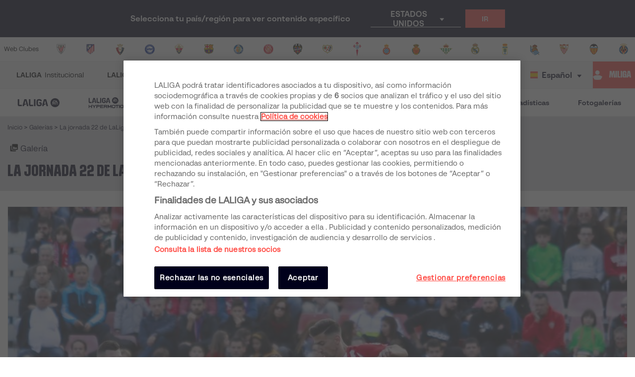

--- FILE ---
content_type: application/javascript; charset=UTF-8
request_url: https://www.laliga.com/_next/static/ef8e8159cee1681ca7b861269c65224f175e3f42/_buildManifest.js
body_size: 9306
content:
self.__BUILD_MANIFEST = (function(a,b,c,d,e,f,g,h,i,j,k,l,m,n,o,p,q,r,s,t,u,v,w,x,y,z,A,B,C,D,E,F,G,H,I,J,K,L,M,N,O){return {__rewrites:{beforeFiles:[],afterFiles:[],fallback:[]},"/":[c,e,"static\u002Fchunks\u002Fpages\u002Findex-4a54c24fc116ceb10dae.js"],"/404":["static\u002Fchunks\u002Fpages\u002F404-da25f3886be94fabb765.js"],"/_error":["static\u002Fchunks\u002Fpages\u002F_error-7910f6d227690e51ec2c.js"],"/betting-territory":[e,u,E,"static\u002Fchunks\u002Fpages\u002Fbetting-territory-39c2dc255691a66608bb.js"],"/betting-territory/news":[c,d,u,E,"static\u002Fchunks\u002Fpages\u002Fbetting-territory\u002Fnews-840a0a400b5c6ff5e9e4.js"],"/beyondstats":[v,F,"static\u002Fchunks\u002Fpages\u002Fbeyondstats-69e526661c9c2e615c3c.js"],"/beyondstats-old":[q,r,v,F,"static\u002Fchunks\u002Fpages\u002Fbeyondstats-old-2f27d6da0e20003c758a.js"],"/beyondstats-old/gameweek":[q,r,"static\u002Fchunks\u002Fpages\u002Fbeyondstats-old\u002Fgameweek-ad6c67539f56cf6f6c74.js"],"/beyondstats-old/player-single":[q,r,"static\u002Fchunks\u002Fpages\u002Fbeyondstats-old\u002Fplayer-single-b49bb457f5f35d85a7b1.js"],"/beyondstats-old/players":[q,r,"static\u002Fchunks\u002Fpages\u002Fbeyondstats-old\u002Fplayers-07bb5f71f440aa8835fc.js"],"/beyondstats-old/team-single":[q,r,"static\u002Fchunks\u002Fpages\u002Fbeyondstats-old\u002Fteam-single-40955825b43b8b77ac50.js"],"/beyondstats-old/teams":[q,r,"static\u002Fchunks\u002Fpages\u002Fbeyondstats-old\u002Fteams-9bbca5680a2cfe047d45.js"],"/campus":[a,b,"static\u002Fchunks\u002Fpages\u002Fcampus-d1b4d5080b1adc8c0d7d.js"],"/clubsingle":[c,e,h,i,j,l,m,o,"static\u002Fchunks\u002Fpages\u002Fclubsingle-435d6562ed66e1465bee.js"],"/clubsingle/next-matches":[c,e,h,i,j,l,m,o,"static\u002Fchunks\u002Fpages\u002Fclubsingle\u002Fnext-matches-a2a00fbe9da9841803df.js"],"/clubsingle/results":[c,e,h,i,j,l,m,o,"static\u002Fchunks\u002Fpages\u002Fclubsingle\u002Fresults-361907ed05dcd0127df7.js"],"/clubsingle/squad":[c,e,h,i,j,l,m,o,"static\u002Fchunks\u002Fpages\u002Fclubsingle\u002Fsquad-f9ec83417a6585efeb0d.js"],"/clubsingle/stats":[c,e,h,i,j,l,m,o,"static\u002Fchunks\u002Fpages\u002Fclubsingle\u002Fstats-8d518396b88989f03fc8.js"],"/clubsingle/transfers":[c,e,h,i,j,l,m,o,"static\u002Fchunks\u002Fpages\u002Fclubsingle\u002Ftransfers-d32cdfcf329ff7c5f83b.js"],"/comparator/players":[a,G,"static\u002Fchunks\u002Fpages\u002Fcomparator\u002Fplayers-96b428c72bda03571d46.js"],"/comparator/teams":[a,G,"static\u002Fchunks\u002Fpages\u002Fcomparator\u002Fteams-a2dda7959cf773045d0e.js"],"/complaintform":[a,B,"static\u002Fchunks\u002Fpages\u002Fcomplaintform-44fcaf886fb8d6cb3fa7.js"],"/comunicado-reglamentotv":["static\u002Fchunks\u002Fpages\u002Fcomunicado-reglamentotv-3d595abc641c24f6e356.js"],"/contactform":[B,"static\u002Fchunks\u002Fpages\u002Fcontactform-27870d9943fe22515694.js"],"/experience":[c,d,g,k,"static\u002Fchunks\u002Fpages\u002Fexperience-3c4e66fd7f8cc2376da4.js"],"/experience/onboarding":["static\u002Fchunks\u002Fpages\u002Fexperience\u002Fonboarding-55f2b0936ba01dd9bf3a.js"],"/experience/single":[c,d,g,k,"static\u002Fchunks\u002Fpages\u002Fexperience\u002Fsingle-feef32c801223af2dad9.js"],"/experience/single-images":[c,d,g,k,"static\u002Fchunks\u002Fpages\u002Fexperience\u002Fsingle-images-bdc7a8be74bd886bdcd7.js"],"/fanzone":["static\u002Fchunks\u002Fpages\u002Ffanzone-5551aa5156bf900f1d2d.js"],"/fee-comparison":[a,j,m,"static\u002Fchunks\u002Fpages\u002Ffee-comparison-6622b1e9ba00888be390.js"],"/fifa-covers":[a,"static\u002Fchunks\u002Fpages\u002Ffifa-covers-ef24f6aeb4fa5a7f754e.js"],"/galleries":[a,c,d,h,"static\u002Fchunks\u002Fpages\u002Fgalleries-7787ce58fca64e90b639.js"],"/galleries/single":[a,"static\u002Fchunks\u002Fpages\u002Fgalleries\u002Fsingle-14ff00d542720fb74dd4.js"],"/iframes/external-consumer-broadcast":["static\u002Fchunks\u002Fpages\u002Fiframes\u002Fexternal-consumer-broadcast-3f23b496a2fff45a3c90.js"],"/iframes/locations-map":["static\u002Fchunks\u002Fpages\u002Fiframes\u002Flocations-map-673f50cc632f230acf26.js"],"/internal-events":[w,a,C,"static\u002Fchunks\u002Fpages\u002Finternal-events-2b4ca96b4bd706c96e38.js"],"/laliga-genuine":[a,b,c,"static\u002Fchunks\u002Fpages\u002Flaliga-genuine-918e553239ed9a0956f3.js"],"/laliga-genuine/competition/calendar":[w,a,b,g,"static\u002Fchunks\u002Fpages\u002Flaliga-genuine\u002Fcompetition\u002Fcalendar-0ee8e160adf09270a314.js"],"/laliga-genuine/competition/classification":[a,b,g,"static\u002Fchunks\u002Fpages\u002Flaliga-genuine\u002Fcompetition\u002Fclassification-ccc7b1d12090b92f85f9.js"],"/laliga-genuine/competition/results":[a,b,g,j,"static\u002Fchunks\u002Fpages\u002Flaliga-genuine\u002Fcompetition\u002Fresults-9d7e33198b3ad1282195.js"],"/laliga-genuine/galleries":[a,b,c,"static\u002Fchunks\u002Fpages\u002Flaliga-genuine\u002Fgalleries-1a6f3a4262e4e1017be2.js"],"/laliga-genuine/logos":[a,b,g,H,"static\u002Fchunks\u002Fpages\u002Flaliga-genuine\u002Flogos-8f8b8c7f6d0006b89298.js"],"/laliga-genuine/memories":[a,b,"static\u002Fchunks\u002Fpages\u002Flaliga-genuine\u002Fmemories-c011b64d6b341b0585cc.js"],"/laliga-genuine/news":[a,b,c,d,g,"static\u002Fchunks\u002Fpages\u002Flaliga-genuine\u002Fnews-76580b8d3dfc4f0aab35.js"],"/laliga-genuine/sponsors":[a,b,g,H,"static\u002Fchunks\u002Fpages\u002Flaliga-genuine\u002Fsponsors-608632e9b103688f65bd.js"],"/laliga-genuine/videos":[a,b,c,d,g,"static\u002Fchunks\u002Fpages\u002Flaliga-genuine\u002Fvideos-fc1af1c65ad13b20a248.js"],"/laliga-genuine/what-is":[a,b,"static\u002Fchunks\u002Fpages\u002Flaliga-genuine\u002Fwhat-is-c6e5fa2dd40e3ddfbe09.js"],"/laliga-group/sefpsau":[a,b,"static\u002Fchunks\u002Fpages\u002Flaliga-group\u002Fsefpsau-7e01c46b07454123fd05.js"],"/laliga-group/sefpsau/economic-management":[a,b,"static\u002Fchunks\u002Fpages\u002Flaliga-group\u002Fsefpsau\u002Feconomic-management-64738161729553da47ec.js"],"/laliga-group/sefpsau/normative":[a,b,"static\u002Fchunks\u002Fpages\u002Flaliga-group\u002Fsefpsau\u002Fnormative-08502c975d156b88f660.js"],"/laliga-group/sefpsau/transparency":[a,b,"static\u002Fchunks\u002Fpages\u002Flaliga-group\u002Fsefpsau\u002Ftransparency-a25d18053dd21de052f6.js"],"/laliga-group/transparency":[a,b,c,d,k,"static\u002Fchunks\u002Fpages\u002Flaliga-group\u002Ftransparency-3de236d0c25a943ff92f.js"],"/laliga-group/transparency/conventions-and-contracts/contracts":[a,b,"static\u002Fchunks\u002Fpages\u002Flaliga-group\u002Ftransparency\u002Fconventions-and-contracts\u002Fcontracts-5a0f6e58760f765ba285.js"],"/laliga-group/transparency/conventions-and-contracts/conventions":[a,b,"static\u002Fchunks\u002Fpages\u002Flaliga-group\u002Ftransparency\u002Fconventions-and-contracts\u002Fconventions-cb4ccc9424a0eb09c41c.js"],"/laliga-group/transparency/economic-management":[a,b,"static\u002Fchunks\u002Fpages\u002Flaliga-group\u002Ftransparency\u002Feconomic-management-b39de5b2648a9971a59f.js"],"/laliga-group/transparency/economic-management/annual-accounts":[a,b,"static\u002Fchunks\u002Fpages\u002Flaliga-group\u002Ftransparency\u002Feconomic-management\u002Fannual-accounts-18c675b71102d11cf6f6.js"],"/laliga-group/transparency/economic-management/budget":[a,b,"static\u002Fchunks\u002Fpages\u002Flaliga-group\u002Ftransparency\u002Feconomic-management\u002Fbudget-1d6b633105e6db297f93.js"],"/laliga-group/transparency/institutional-information":[a,b,"static\u002Fchunks\u002Fpages\u002Flaliga-group\u002Ftransparency\u002Finstitutional-information-95c5c3845f16d9d64512.js"],"/laliga-group/transparency/laliga-impulso":[a,b,"static\u002Fchunks\u002Fpages\u002Flaliga-group\u002Ftransparency\u002Flaliga-impulso-c13d3dbc19edd12e3ea9.js"],"/laliga-group/transparency/laliga-impulso/compliance":[a,b,"static\u002Fchunks\u002Fpages\u002Flaliga-group\u002Ftransparency\u002Flaliga-impulso\u002Fcompliance-a6b4c793eeec4361c759.js"],"/laliga-group/transparency/normative":[a,b,"static\u002Fchunks\u002Fpages\u002Flaliga-group\u002Ftransparency\u002Fnormative-3683bf1e69f432229067.js"],"/laliga-group/transparency/organigrama":[a,b,"static\u002Fchunks\u002Fpages\u002Flaliga-group\u002Ftransparency\u002Forganigrama-3d97d2eed6d77794e3e3.js"],"/laliga-group/transparency/organigrama/executives":[a,b,"static\u002Fchunks\u002Fpages\u002Flaliga-group\u002Ftransparency\u002Forganigrama\u002Fexecutives-d5e0f9ca16ada8d20fc6.js"],"/laliga-institucional/ambassadors":[a,I,"static\u002Fchunks\u002Fpages\u002Flaliga-institucional\u002Fambassadors-0769ffb21ee68d069790.js"],"/laliga-institucional/ambassadors/single":[a,I,"static\u002Fchunks\u002Fpages\u002Flaliga-institucional\u002Fambassadors\u002Fsingle-cbb3990f7e9293253038.js"],"/laliga-institucional/audiovisual-rights/broadcasting-regulations":[a,b,"static\u002Fchunks\u002Fpages\u002Flaliga-institucional\u002Faudiovisual-rights\u002Fbroadcasting-regulations-1be54ae78a54e1b26587.js"],"/laliga-institucional/audiovisual-rights/documents":[a,b,"static\u002Fchunks\u002Fpages\u002Flaliga-institucional\u002Faudiovisual-rights\u002Fdocuments-0ef035e27a7bec1856c0.js"],"/laliga-institucional/audiovisual-rights/international-rights":[a,b,"static\u002Fchunks\u002Fpages\u002Flaliga-institucional\u002Faudiovisual-rights\u002Finternational-rights-e626912bc4ad80b17368.js"],"/laliga-institucional/audiovisual-rights/lots":[a,b,"static\u002Fchunks\u002Fpages\u002Flaliga-institucional\u002Faudiovisual-rights\u002Flots-924088f56d3f25311769.js"],"/laliga-institucional/audiovisual-rights/times":[a,b,"static\u002Fchunks\u002Fpages\u002Flaliga-institucional\u002Faudiovisual-rights\u002Ftimes-489e829c0669f8b53a37.js"],"/laliga-institucional/foundation":[a,b,c,"static\u002Fchunks\u002Fpages\u002Flaliga-institucional\u002Ffoundation-5db03a8c44e01f448a68.js"],"/laliga-institucional/foundation/about-us":[a,b,"static\u002Fchunks\u002Fpages\u002Flaliga-institucional\u002Ffoundation\u002Fabout-us-f88b7a607492a3f2cb0c.js"],"/laliga-institucional/foundation/activities/cultural-training-activities":[a,b,"static\u002Fchunks\u002Fpages\u002Flaliga-institucional\u002Ffoundation\u002Factivities\u002Fcultural-training-activities-e11eb026c9edeafe1550.js"],"/laliga-institucional/foundation/activities/institutional-activities":[a,b,"static\u002Fchunks\u002Fpages\u002Flaliga-institucional\u002Ffoundation\u002Factivities\u002Finstitutional-activities-f9e28b16fa253e8ea76f.js"],"/laliga-institucional/foundation/activities/international-projects":[a,b,"static\u002Fchunks\u002Fpages\u002Flaliga-institucional\u002Ffoundation\u002Factivities\u002Finternational-projects-e1ab1c8347d6475181d7.js"],"/laliga-institucional/foundation/activities/social-activities":[a,b,"static\u002Fchunks\u002Fpages\u002Flaliga-institucional\u002Ffoundation\u002Factivities\u002Fsocial-activities-8646586e3d6092f80fc3.js"],"/laliga-institucional/foundation/areas-of-action/education":[a,b,"static\u002Fchunks\u002Fpages\u002Flaliga-institucional\u002Ffoundation\u002Fareas-of-action\u002Feducation-5314d04abff17b75a304.js"],"/laliga-institucional/foundation/areas-of-action/rs-management":[a,b,"static\u002Fchunks\u002Fpages\u002Flaliga-institucional\u002Ffoundation\u002Fareas-of-action\u002Frs-management-376391732c4bcc8b86a0.js"],"/laliga-institucional/foundation/areas-of-action/social-inclusion":[a,b,"static\u002Fchunks\u002Fpages\u002Flaliga-institucional\u002Ffoundation\u002Fareas-of-action\u002Fsocial-inclusion-e6da1f12fcc953e4a085.js"],"/laliga-institucional/foundation/areas-of-action/training":[a,b,"static\u002Fchunks\u002Fpages\u002Flaliga-institucional\u002Ffoundation\u002Fareas-of-action\u002Ftraining-0c71a1284a696dc8b1d9.js"],"/laliga-institucional/foundation/clubs-foundations":[a,b,g,J,"static\u002Fchunks\u002Fpages\u002Flaliga-institucional\u002Ffoundation\u002Fclubs-foundations-a3fccccbefeddbda2c0a.js"],"/laliga-institucional/foundation/history":[a,b,"static\u002Fchunks\u002Fpages\u002Flaliga-institucional\u002Ffoundation\u002Fhistory-b5a83b40aa19b2ff5f47.js"],"/laliga-institucional/foundation/laliga-education-fair-play":[a,b,"static\u002Fchunks\u002Fpages\u002Flaliga-institucional\u002Ffoundation\u002Flaliga-education-fair-play-01180164f54ea6ab67a5.js"],"/laliga-institucional/foundation/laliga-environmental-fair-play":[a,b,"static\u002Fchunks\u002Fpages\u002Flaliga-institucional\u002Ffoundation\u002Flaliga-environmental-fair-play-7a3300ff0f6a806f400d.js"],"/laliga-institucional/foundation/laliga-fair-play-social":[a,b,"static\u002Fchunks\u002Fpages\u002Flaliga-institucional\u002Ffoundation\u002Flaliga-fair-play-social-17421a334bc12dde00d6.js"],"/laliga-institucional/foundation/laligatv":[a,b,c,d,g,"static\u002Fchunks\u002Fpages\u002Flaliga-institucional\u002Ffoundation\u002Flaligatv-117bdeb0839df53a410b.js"],"/laliga-institucional/foundation/law-journal":[a,b,"static\u002Fchunks\u002Fpages\u002Flaliga-institucional\u002Ffoundation\u002Flaw-journal-9e27b1cd76f85b75de1e.js"],"/laliga-institucional/foundation/logos":[a,b,g,J,"static\u002Fchunks\u002Fpages\u002Flaliga-institucional\u002Ffoundation\u002Flogos-15ee8a3ea22007580046.js"],"/laliga-institucional/foundation/news":[a,b,c,d,g,"static\u002Fchunks\u002Fpages\u002Flaliga-institucional\u002Ffoundation\u002Fnews-21e882cec43d323f4692.js"],"/laliga-institucional/foundation/transparency":[a,b,"static\u002Fchunks\u002Fpages\u002Flaliga-institucional\u002Ffoundation\u002Ftransparency-bcf493ff131951039e24.js"],"/laliga-institucional/pressroom/contact":[a,b,e,B,"static\u002Fchunks\u002Fpages\u002Flaliga-institucional\u002Fpressroom\u002Fcontact-f68e16ae53b3b8ba1567.js"],"/laliga-institucional/pressroom/documents":[a,b,"static\u002Fchunks\u002Fpages\u002Flaliga-institucional\u002Fpressroom\u002Fdocuments-5137e752be05bb9f8a49.js"],"/laliga-institucional/pressroom/image-gallery":[a,b,"static\u002Fchunks\u002Fpages\u002Flaliga-institucional\u002Fpressroom\u002Fimage-gallery-6e3091f0ed12f8debdc7.js"],"/laliga-institucional/pressroom/institutional-calendar":[w,a,b,e,C,"static\u002Fchunks\u002Fpages\u002Flaliga-institucional\u002Fpressroom\u002Finstitutional-calendar-46e40b6c4d78233b93f4.js"],"/laliga-institucional/pressroom/logos-and-corporate-dossier/corporate-dossier":[a,b,"static\u002Fchunks\u002Fpages\u002Flaliga-institucional\u002Fpressroom\u002Flogos-and-corporate-dossier\u002Fcorporate-dossier-551fbc8a639138ea6e25.js"],"/laliga-institucional/pressroom/logos-and-corporate-dossier/logos":[a,b,e,"static\u002Fchunks\u002Fpages\u002Flaliga-institucional\u002Fpressroom\u002Flogos-and-corporate-dossier\u002Flogos-15a708aa9a35bce66cb2.js"],"/laliga-institucional/pressroom/logos-and-corporate-dossier/sound-identity":[a,b,"static\u002Fchunks\u002Fpages\u002Flaliga-institucional\u002Fpressroom\u002Flogos-and-corporate-dossier\u002Fsound-identity-395190362717d3e019d2.js"],"/laliga-institucional/pressroom/newsletter":[a,b,"static\u002Fchunks\u002Fpages\u002Flaliga-institucional\u002Fpressroom\u002Fnewsletter-6728a9e36030aa03480a.js"],"/laliga-institucional/pressroom/press-releases":[a,b,c,d,e,h,k,x,"static\u002Fchunks\u002Fpages\u002Flaliga-institucional\u002Fpressroom\u002Fpress-releases-605c0728bb47883dd35b.js"],"/laliga-institucional/pressroom/pressroom/honours":[a,b,e,"static\u002Fchunks\u002Fpages\u002Flaliga-institucional\u002Fpressroom\u002Fpressroom\u002Fhonours-5f4cbad6e47883f4ceea.js"],"/laliga-institucional/pressroom/pressroom/presidents":[a,b,e,"static\u002Fchunks\u002Fpages\u002Flaliga-institucional\u002Fpressroom\u002Fpressroom\u002Fpresidents-950e537b6a0bd2c865d2.js"],"/laliga-institucional/pressroom/pressroom/what-is-laliga":[a,b,"static\u002Fchunks\u002Fpages\u002Flaliga-institucional\u002Fpressroom\u002Fpressroom\u002Fwhat-is-laliga-56e28495bfcc906208d2.js"],"/laliga-institucional/pressroom/spokespersons-biographies/organigrama":[a,b,"static\u002Fchunks\u002Fpages\u002Flaliga-institucional\u002Fpressroom\u002Fspokespersons-biographies\u002Forganigrama-3e142f9a49d268a9141a.js"],"/laliga-institucional/pressroom/spokespersons-biographies/spokespersons":[a,b,"static\u002Fchunks\u002Fpages\u002Flaliga-institucional\u002Fpressroom\u002Fspokespersons-biographies\u002Fspokespersons-c9ed460445e0ca1b6952.js"],"/laliga-institucional/sefpsau":[a,b,"static\u002Fchunks\u002Fpages\u002Flaliga-institucional\u002Fsefpsau-a5d17242b069d7f8a1c9.js"],"/laliga-institucional/sponsors":["static\u002Fchunks\u002Fpages\u002Flaliga-institucional\u002Fsponsors-5a0bfc8169fef7c10171.js"],"/laliga-institucional/transparency":[a,b,c,d,k,"static\u002Fchunks\u002Fpages\u002Flaliga-institucional\u002Ftransparency-333b3f9b3642b441d961.js"],"/laliga-institucional/transparency/compliance/child-adolescent-protection-system":[a,b,"static\u002Fchunks\u002Fpages\u002Flaliga-institucional\u002Ftransparency\u002Fcompliance\u002Fchild-adolescent-protection-system-4ce71cb5f6a590b6347f.js"],"/laliga-institucional/transparency/compliance/policy":[a,b,"static\u002Fchunks\u002Fpages\u002Flaliga-institucional\u002Ftransparency\u002Fcompliance\u002Fpolicy-79b11ef3df0c6c10dc46.js"],"/laliga-institucional/transparency/conventions-and-contracts/contracts":[a,b,"static\u002Fchunks\u002Fpages\u002Flaliga-institucional\u002Ftransparency\u002Fconventions-and-contracts\u002Fcontracts-6372ff9cde623ab2fd5b.js"],"/laliga-institucional/transparency/conventions-and-contracts/conventions":[a,b,"static\u002Fchunks\u002Fpages\u002Flaliga-institucional\u002Ftransparency\u002Fconventions-and-contracts\u002Fconventions-eafdd8ae9f1e4c0a9b75.js"],"/laliga-institucional/transparency/disciplinary-organ-resolutions":[a,b,"static\u002Fchunks\u002Fpages\u002Flaliga-institucional\u002Ftransparency\u002Fdisciplinary-organ-resolutions-b3c87a9619763d540d37.js"],"/laliga-institucional/transparency/economic-management/annual-accounts":[a,b,"static\u002Fchunks\u002Fpages\u002Flaliga-institucional\u002Ftransparency\u002Feconomic-management\u002Fannual-accounts-0e3526f7ad7f5f0fa57a.js"],"/laliga-institucional/transparency/economic-management/budget":[a,b,"static\u002Fchunks\u002Fpages\u002Flaliga-institucional\u002Ftransparency\u002Feconomic-management\u002Fbudget-25f57aecae7c644783c9.js"],"/laliga-institucional/transparency/economic-management/economic-report":[a,b,"static\u002Fchunks\u002Fpages\u002Flaliga-institucional\u002Ftransparency\u002Feconomic-management\u002Feconomic-report-6024b5f565ca9c01040c.js"],"/laliga-institucional/transparency/economic-management/hiring-suppliers":[a,b,"static\u002Fchunks\u002Fpages\u002Flaliga-institucional\u002Ftransparency\u002Feconomic-management\u002Fhiring-suppliers-0e8577d0dc5c284dea97.js"],"/laliga-institucional/transparency/economic-management/informes-csd":[a,b,"static\u002Fchunks\u002Fpages\u002Flaliga-institucional\u002Ftransparency\u002Feconomic-management\u002Finformes-csd-a89cca1ece00f029add7.js"],"/laliga-institucional/transparency/economic-management/memories":[a,b,"static\u002Fchunks\u002Fpages\u002Flaliga-institucional\u002Ftransparency\u002Feconomic-management\u002Fmemories-52ecd8fd2ca7955eb9f8.js"],"/laliga-institucional/transparency/economic-management/normative":[a,b,"static\u002Fchunks\u002Fpages\u002Flaliga-institucional\u002Ftransparency\u002Feconomic-management\u002Fnormative-5360934e4512c428f40a.js"],"/laliga-institucional/transparency/economic-management/rsc-inform":[a,b,"static\u002Fchunks\u002Fpages\u002Flaliga-institucional\u002Ftransparency\u002Feconomic-management\u002Frsc-inform-7f602a3c7d43571ceec4.js"],"/laliga-institucional/transparency/economic-management/squad-limit":[a,b,"static\u002Fchunks\u002Fpages\u002Flaliga-institucional\u002Ftransparency\u002Feconomic-management\u002Fsquad-limit-4ca71eb197c149afa644.js"],"/laliga-institucional/transparency/economic-management/tv-rights":[a,b,"static\u002Fchunks\u002Fpages\u002Flaliga-institucional\u002Ftransparency\u002Feconomic-management\u002Ftv-rights-bf2bf65c35003354fbc4.js"],"/laliga-institucional/transparency/guides-and-manuals":[a,b,"static\u002Fchunks\u002Fpages\u002Flaliga-institucional\u002Ftransparency\u002Fguides-and-manuals-05ab95371264d902feac.js"],"/laliga-institucional/transparency/institutional-information":[a,b,"static\u002Fchunks\u002Fpages\u002Flaliga-institucional\u002Ftransparency\u002Finstitutional-information-829d2be120f28fee0b48.js"],"/laliga-institucional/transparency/institutional-information/clubs":[a,b,"static\u002Fchunks\u002Fpages\u002Flaliga-institucional\u002Ftransparency\u002Finstitutional-information\u002Fclubs-62efb6c39e53d01a417a.js"],"/laliga-institucional/transparency/institutional-information/organ-minutes":[a,b,"static\u002Fchunks\u002Fpages\u002Flaliga-institucional\u002Ftransparency\u002Finstitutional-information\u002Forgan-minutes-71ca891c6599bc8f7759.js"],"/laliga-institucional/transparency/normative":[a,b,"static\u002Fchunks\u002Fpages\u002Flaliga-institucional\u002Ftransparency\u002Fnormative-28bf4520961c9d9fce3b.js"],"/laliga-institucional/transparency/organigrama":[a,b,"static\u002Fchunks\u002Fpages\u002Flaliga-institucional\u002Ftransparency\u002Forganigrama-f41a2968c20b5a05a77b.js"],"/laliga-institucional/transparency/organigrama/corporate-organization-chart":[a,b,"static\u002Fchunks\u002Fpages\u002Flaliga-institucional\u002Ftransparency\u002Forganigrama\u002Fcorporate-organization-chart-50907cc0cdb4b5366e33.js"],"/laliga-institucional/transparency/organigrama/executives":[a,b,"static\u002Fchunks\u002Fpages\u002Flaliga-institucional\u002Ftransparency\u002Forganigrama\u002Fexecutives-d8b4cfb468e1d5d43e6c.js"],"/laliga-institucional/transparency/organigrama/senior-management-remuneration":[a,b,"static\u002Fchunks\u002Fpages\u002Flaliga-institucional\u002Ftransparency\u002Forganigrama\u002Fsenior-management-remuneration-5435d4272f803a7a2a33.js"],"/laliga-institucional/transparency/subsidies/subsidies-given":[a,b,"static\u002Fchunks\u002Fpages\u002Flaliga-institucional\u002Ftransparency\u002Fsubsidies\u002Fsubsidies-given-62baae950cd37f353b45.js"],"/laliga-institucional/transparency/subsidies/subsidies-received":[a,b,"static\u002Fchunks\u002Fpages\u002Flaliga-institucional\u002Ftransparency\u002Fsubsidies\u002Fsubsidies-received-6064522ec899a3237151.js"],"/laliga-promises":[a,"static\u002Fchunks\u002Fpages\u002Flaliga-promises-44ae182a0cbe5c9cc80e.js"],"/laliga-promises/promise":[a,b,"static\u002Fchunks\u002Fpages\u002Flaliga-promises\u002Fpromise-518e0a9b3d70d22a703a.js"],"/laliga-promises/promise/laligatv":[a,b,c,d,s,"static\u002Fchunks\u002Fpages\u002Flaliga-promises\u002Fpromise\u002Flaligatv-c509411fc090cb6797cf.js"],"/laliga-promises/promise/multimedia":[a,b,c,"static\u002Fchunks\u002Fpages\u002Flaliga-promises\u002Fpromise\u002Fmultimedia-8174c55a85a6842c9e06.js"],"/laliga-promises/promise/news":[a,b,c,d,k,"static\u002Fchunks\u002Fpages\u002Flaliga-promises\u002Fpromise\u002Fnews-0035c30789cf9a58532e.js"],"/laliga-promises/promise/results":[a,b,e,"static\u002Fchunks\u002Fpages\u002Flaliga-promises\u002Fpromise\u002Fresults-9b376bd12b5cff5c5861.js"],"/laliga-promises/promise/teams":[a,b,"static\u002Fchunks\u002Fpages\u002Flaliga-promises\u002Fpromise\u002Fteams-f5898167387af3849551.js"],"/laliga-promises/promise/tournament":[a,b,"static\u002Fchunks\u002Fpages\u002Flaliga-promises\u002Fpromise\u002Ftournament-9d90c32c8edef6dcced0.js"],"/laliga-promises/promise/venue":[a,b,"static\u002Fchunks\u002Fpages\u002Flaliga-promises\u002Fpromise\u002Fvenue-df97ed8fb233877bf3bc.js"],"/laligavs":[b,f,"static\u002Fchunks\u002Fpages\u002Flaligavs-12f3d787ed999b02bdb2.js"],"/laligavs/causes/bullying":[b,f,"static\u002Fchunks\u002Fpages\u002Flaligavs\u002Fcauses\u002Fbullying-a6aaa20cc233f735a839.js"],"/laligavs/causes/hate":[b,f,"static\u002Fchunks\u002Fpages\u002Flaligavs\u002Fcauses\u002Fhate-dd9f952c06eaf952f53c.js"],"/laligavs/causes/homophobia":[b,f,"static\u002Fchunks\u002Fpages\u002Flaligavs\u002Fcauses\u002Fhomophobia-7d60eeefae26a62f7afc.js"],"/laligavs/causes/racism":[b,f,"static\u002Fchunks\u002Fpages\u002Flaligavs\u002Fcauses\u002Fracism-4869d7919fe42ad17171.js"],"/laligavs/initiatives":[b,c,d,f,k,"static\u002Fchunks\u002Fpages\u002Flaligavs\u002Finitiatives-bf26e9539088162b546c.js"],"/laligavs/initiatives/other-initiatives":[b,f,"static\u002Fchunks\u002Fpages\u002Flaligavs\u002Finitiatives\u002Fother-initiatives-1a4eb8a6b5475c2ca845.js"],"/laligavs/initiatives/podcast":[b,c,d,f,s,"static\u002Fchunks\u002Fpages\u002Flaligavs\u002Finitiatives\u002Fpodcast-5a7d57900b5604463b03.js"],"/laligavs/initiatives/want-to-play":[b,f,"static\u002Fchunks\u002Fpages\u002Flaligavs\u002Finitiatives\u002Fwant-to-play-00285da170b233057c62.js"],"/laligavs/laligavsracism":[b,f,"static\u002Fchunks\u002Fpages\u002Flaligavs\u002Flaligavsracism-d1ddae1c7d70db829c63.js"],"/laligavs/laligavsracism/initiatives":[b,f,"static\u002Fchunks\u002Fpages\u002Flaligavs\u002Flaligavsracism\u002Finitiatives-ca5846be07a5ab0c8c85.js"],"/laligavs/laligavsracism/mood-laliga":[b,f,"static\u002Fchunks\u002Fpages\u002Flaligavs\u002Flaligavsracism\u002Fmood-laliga-fa3797c382a82b211925.js"],"/laligavs/laligavsracism/report-here":[b,f,"static\u002Fchunks\u002Fpages\u002Flaligavs\u002Flaligavsracism\u002Freport-here-cf9ce2f444370e611c51.js"],"/laligavs/laligavsracism/what-is-laligavsracism":[b,f,"static\u002Fchunks\u002Fpages\u002Flaligavs\u002Flaligavsracism\u002Fwhat-is-laligavsracism-e8ae889206677576d2ca.js"],"/laligavs/manifesto":[b,f,"static\u002Fchunks\u002Fpages\u002Flaligavs\u002Fmanifesto-6f74221dc4741a3087d0.js"],"/laligavs/partners":[b,f,"static\u002Fchunks\u002Fpages\u002Flaligavs\u002Fpartners-56567fcec0122c1d4234.js"],"/laligavs/pillars":[b,f,"static\u002Fchunks\u002Fpages\u002Flaligavs\u002Fpillars-f41dda76a4e453cb6b2a.js"],"/laligavs/what-is-laligavs":[b,f,"static\u002Fchunks\u002Fpages\u002Flaligavs\u002Fwhat-is-laligavs-95c25680a641a1c8c972.js"],"/match":[c,e,j,o,"static\u002Fchunks\u002Fpages\u002Fmatch-f4a0dbedd08051f53ce6.js"],"/microsoft":[b,K,"static\u002Fchunks\u002Fpages\u002Fmicrosoft-0546ac6369148d9df8d3.js"],"/microsoft/single":[b,K,"static\u002Fchunks\u002Fpages\u002Fmicrosoft\u002Fsingle-94a871518f9ef0a544a8.js"],"/news":[a,c,d,h,k,x,D,"static\u002Fchunks\u002Fpages\u002Fnews-125ff01f04c92822f4ee.js"],"/news/single":[c,d,"static\u002Fchunks\u002Fpages\u002Fnews\u002Fsingle-36dc6473983097dfd8b1.js"],"/other-competitions":[a,b,c,d,e,k,"static\u002Fchunks\u002Fpages\u002Fother-competitions-bac448bf6abff289fb38.js"],"/other-competitions/single":[a,b,e,"static\u002Fchunks\u002Fpages\u002Fother-competitions\u002Fsingle-843f372e45a46d6c8ef7.js"],"/partidazos":[a,"static\u002Fchunks\u002Fpages\u002Fpartidazos-46483c01cbd24ea36f33.js"],"/partidazos/single":[c,e,j,q,"static\u002Fchunks\u002Fpages\u002Fpartidazos\u002Fsingle-376a2c43a225daba66f8.js"],"/player":[c,d,s,v,"static\u002Fchunks\u002Fpages\u002Fplayer-d92f8e7c8e9e588b162b.js"],"/preview/layout":[c,e,g,"static\u002Fchunks\u002Fpages\u002Fpreview\u002Flayout-ee1da149396ca9b0859b.js"],"/preview/news":[c,d,e,"static\u002Fchunks\u002Fpages\u002Fpreview\u002Fnews-456f665d40ab865db0c6.js"],"/puma-ball-hub":["static\u002Fchunks\u002Fpages\u002Fpuma-ball-hub-0200f56a3cf4fd3bf134.js"],"/sitemap":[a,"static\u002Fchunks\u002Fpages\u002Fsitemap-fd4ab39a2ba14d7a3ac4.js"],"/static/app":[a,b,"static\u002Fchunks\u002Fpages\u002Fstatic\u002Fapp-09ba59d654d7d9128ea6.js"],"/static/basesconcursos":["static\u002Fchunks\u002Fpages\u002Fstatic\u002Fbasesconcursos-a561e97ded7507ae3102.js"],"/static/fantasy/aviso-legal-fantasy":[n,"static\u002Fchunks\u002Fpages\u002Fstatic\u002Ffantasy\u002Faviso-legal-fantasy-a9c9841851a27ec44e39.js"],"/static/fantasy/aviso-legal-fantasy-ar":[n,"static\u002Fchunks\u002Fpages\u002Fstatic\u002Ffantasy\u002Faviso-legal-fantasy-ar-a11ea7214c2f6da03a90.js"],"/static/fantasy/condiciones-de-uso-fantasy":[n,"static\u002Fchunks\u002Fpages\u002Fstatic\u002Ffantasy\u002Fcondiciones-de-uso-fantasy-627c7c98ac9992faeaae.js"],"/static/fantasy/condiciones-de-uso-fantasy-ar":[n,"static\u002Fchunks\u002Fpages\u002Fstatic\u002Ffantasy\u002Fcondiciones-de-uso-fantasy-ar-f8e638aebac4c4ed6578.js"],"/static/fantasy/laliga-fantasy-ar":[n,"static\u002Fchunks\u002Fpages\u002Fstatic\u002Ffantasy\u002Flaliga-fantasy-ar-9c1c8dd5791a43bcdf78.js"],"/static/fantasy/politica-de-cookies-fantasy":[n,"static\u002Fchunks\u002Fpages\u002Fstatic\u002Ffantasy\u002Fpolitica-de-cookies-fantasy-7087daf9eba72ee05613.js"],"/static/fantasy/politica-de-cookies-fantasy-ar":[n,"static\u002Fchunks\u002Fpages\u002Fstatic\u002Ffantasy\u002Fpolitica-de-cookies-fantasy-ar-8c8de2cff8290dc37276.js"],"/static/laligasejuegaencasa":[a,"static\u002Fchunks\u002Fpages\u002Fstatic\u002Flaligasejuegaencasa-40ac183e3af7d108c628.js"],"/static/legal":[n,"static\u002Fchunks\u002Fpages\u002Fstatic\u002Flegal-428484882814b25594b4.js"],"/static/legal-head-football-privacy":[n,"static\u002Fchunks\u002Fpages\u002Fstatic\u002Flegal-head-football-privacy-eb68071cfef2fa8dcc96.js"],"/staticPages/accreditations":[a,p,"static\u002Fchunks\u002Fpages\u002FstaticPages\u002Faccreditations-aa5717dc4012bc2de9d9.js"],"/staticPages/barfinder":[a,p,"static\u002Fchunks\u002Fpages\u002FstaticPages\u002Fbarfinder-409b5f84b36455a2de91.js"],"/staticPages/broadcasters-laligatv":[a,p,"static\u002Fchunks\u002Fpages\u002FstaticPages\u002Fbroadcasters-laligatv-83970d77fd48fcc70b0e.js"],"/staticPages/elDebut":["static\u002Fchunks\u002Fpages\u002FstaticPages\u002FelDebut-4bfb131179edaf06879f.js"],"/staticPages/laligaconucrania":[a,p,"static\u002Fchunks\u002Fpages\u002FstaticPages\u002Flaligaconucrania-bb38747ff575be414a22.js"],"/staticPages/laligasantanderfest":[a,p,"static\u002Fchunks\u002Fpages\u002FstaticPages\u002Flaligasantanderfest-9873b515839dfaabe5f8.js"],"/staticPages/retosolidariolaliga":[a,p,"static\u002Fchunks\u002Fpages\u002FstaticPages\u002Fretosolidariolaliga-a7a5662b9787609c9da1.js"],"/staticPages/rexona":[a,p,"static\u002Fchunks\u002Fpages\u002FstaticPages\u002Frexona-84b160174938da782522.js"],"/staticPages/workWithClubs":["static\u002Fchunks\u002Fpages\u002FstaticPages\u002FworkWithClubs-aff5ab7f528e34f3c806.js"],"/staticPages/workWithUs":[a,p,"static\u002Fchunks\u002Fpages\u002FstaticPages\u002FworkWithUs-bddddb9496c17581ae03.js"],"/stats":[y,a,i,t,z,"static\u002Fchunks\u002Fpages\u002Fstats-51865374350fadd914d5.js"],"/stats/advanced":[a,i,t,"static\u002Fchunks\u002Fpages\u002Fstats\u002Fadvanced-fcd332a7de4a5f2c91c7.js"],"/stats/leaderboard":[a,c,e,o,"static\u002Fchunks\u002Fpages\u002Fstats\u002Fleaderboard-bb0acec2f93a2e51888b.js"],"/stats/leaderboard/single":[a,i,"static\u002Fchunks\u002Fpages\u002Fstats\u002Fleaderboard\u002Fsingle-82771eba282e5f13d653.js"],"/stats/stats-competition-tab-page":[y,a,i,t,z,"static\u002Fchunks\u002Fpages\u002Fstats\u002Fstats-competition-tab-page-b51109fd9acc447b9911.js"],"/stats/stats-competition-tab-team":[y,a,i,t,z,"static\u002Fchunks\u002Fpages\u002Fstats\u002Fstats-competition-tab-team-a34ec16fd35ed826ebad.js"],"/stats/stats-competition-tab-team-page":[y,a,i,t,z,"static\u002Fchunks\u002Fpages\u002Fstats\u002Fstats-competition-tab-team-page-2ce26b020691468f07ee.js"],"/subhome":[c,e,"static\u002Fchunks\u002Fpages\u002Fsubhome-1d36389ad78b5c5ae20d.js"],"/subhome/calendar":[w,j,l,m,A,C,L,"static\u002Fchunks\u002Fpages\u002Fsubhome\u002Fcalendar-c627c1d24fb1e21eb726.js"],"/subhome/classification":[e,l,v,A,"static\u002Fchunks\u002Fpages\u002Fsubhome\u002Fclassification-536671882a803a497651.js"],"/subhome/clubs":[A,"static\u002Fchunks\u002Fpages\u002Fsubhome\u002Fclubs-5a59a2284501345ef9b6.js"],"/subhome/results":[j,l,m,A,L,"static\u002Fchunks\u002Fpages\u002Fsubhome\u002Fresults-ad17ea55e3b470227c83.js"],"/test":["static\u002Fchunks\u002Fpages\u002Ftest-79f800936905e69c9b24.js"],"/transfers":[h,l,"static\u002Fchunks\u002Fpages\u002Ftransfers-543c0e33ce45bd69e976.js"],"/unitedstatesoflaliga":[a,b,c,d,k,M,"static\u002Fchunks\u002Fpages\u002Funitedstatesoflaliga-904aaea8248d306a46d8.js"],"/unitedstatesoflaliga/galleries":[a,b,c,"static\u002Fchunks\u002Fpages\u002Funitedstatesoflaliga\u002Fgalleries-d7824d7856442bf1778f.js"],"/unitedstatesoflaliga/videos":[a,b,c,d,u,N,M,"static\u002Fchunks\u002Fpages\u002Funitedstatesoflaliga\u002Fvideos-0e33e6a17e4348c0f5eb.js"],"/videos":[a,c,d,h,s,x,D,"static\u002Fchunks\u002Fpages\u002Fvideos-331e6682d95efae83ba8.js"],"/videos/single":[a,c,d,s,O,"static\u002Fchunks\u002Fpages\u002Fvideos\u002Fsingle-625260ffb16601e460f7.js"],"/videosPrivate":[a,c,d,h,u,x,D,N,"static\u002Fchunks\u002Fpages\u002FvideosPrivate-1caaf27c790acd5634f6.js"],"/videosPrivate/single":[a,c,d,s,O,"static\u002Fchunks\u002Fpages\u002FvideosPrivate\u002Fsingle-389ac7ed01870cea10a3.js"],"/welcome-fans":["static\u002Fchunks\u002Fpages\u002Fwelcome-fans-61256b61d10b7222d025.js"],sortedPages:["\u002F","\u002F404","\u002F_app","\u002F_error","\u002Fbetting-territory","\u002Fbetting-territory\u002Fnews","\u002Fbeyondstats","\u002Fbeyondstats-old","\u002Fbeyondstats-old\u002Fgameweek","\u002Fbeyondstats-old\u002Fplayer-single","\u002Fbeyondstats-old\u002Fplayers","\u002Fbeyondstats-old\u002Fteam-single","\u002Fbeyondstats-old\u002Fteams","\u002Fcampus","\u002Fclubsingle","\u002Fclubsingle\u002Fnext-matches","\u002Fclubsingle\u002Fresults","\u002Fclubsingle\u002Fsquad","\u002Fclubsingle\u002Fstats","\u002Fclubsingle\u002Ftransfers","\u002Fcomparator\u002Fplayers","\u002Fcomparator\u002Fteams","\u002Fcomplaintform","\u002Fcomunicado-reglamentotv","\u002Fcontactform","\u002Fexperience","\u002Fexperience\u002Fonboarding","\u002Fexperience\u002Fsingle","\u002Fexperience\u002Fsingle-images","\u002Ffanzone","\u002Ffee-comparison","\u002Ffifa-covers","\u002Fgalleries","\u002Fgalleries\u002Fsingle","\u002Fiframes\u002Fexternal-consumer-broadcast","\u002Fiframes\u002Flocations-map","\u002Finternal-events","\u002Flaliga-genuine","\u002Flaliga-genuine\u002Fcompetition\u002Fcalendar","\u002Flaliga-genuine\u002Fcompetition\u002Fclassification","\u002Flaliga-genuine\u002Fcompetition\u002Fresults","\u002Flaliga-genuine\u002Fgalleries","\u002Flaliga-genuine\u002Flogos","\u002Flaliga-genuine\u002Fmemories","\u002Flaliga-genuine\u002Fnews","\u002Flaliga-genuine\u002Fsponsors","\u002Flaliga-genuine\u002Fvideos","\u002Flaliga-genuine\u002Fwhat-is","\u002Flaliga-group\u002Fsefpsau","\u002Flaliga-group\u002Fsefpsau\u002Feconomic-management","\u002Flaliga-group\u002Fsefpsau\u002Fnormative","\u002Flaliga-group\u002Fsefpsau\u002Ftransparency","\u002Flaliga-group\u002Ftransparency","\u002Flaliga-group\u002Ftransparency\u002Fconventions-and-contracts\u002Fcontracts","\u002Flaliga-group\u002Ftransparency\u002Fconventions-and-contracts\u002Fconventions","\u002Flaliga-group\u002Ftransparency\u002Feconomic-management","\u002Flaliga-group\u002Ftransparency\u002Feconomic-management\u002Fannual-accounts","\u002Flaliga-group\u002Ftransparency\u002Feconomic-management\u002Fbudget","\u002Flaliga-group\u002Ftransparency\u002Finstitutional-information","\u002Flaliga-group\u002Ftransparency\u002Flaliga-impulso","\u002Flaliga-group\u002Ftransparency\u002Flaliga-impulso\u002Fcompliance","\u002Flaliga-group\u002Ftransparency\u002Fnormative","\u002Flaliga-group\u002Ftransparency\u002Forganigrama","\u002Flaliga-group\u002Ftransparency\u002Forganigrama\u002Fexecutives","\u002Flaliga-institucional\u002Fambassadors","\u002Flaliga-institucional\u002Fambassadors\u002Fsingle","\u002Flaliga-institucional\u002Faudiovisual-rights\u002Fbroadcasting-regulations","\u002Flaliga-institucional\u002Faudiovisual-rights\u002Fdocuments","\u002Flaliga-institucional\u002Faudiovisual-rights\u002Finternational-rights","\u002Flaliga-institucional\u002Faudiovisual-rights\u002Flots","\u002Flaliga-institucional\u002Faudiovisual-rights\u002Ftimes","\u002Flaliga-institucional\u002Ffoundation","\u002Flaliga-institucional\u002Ffoundation\u002Fabout-us","\u002Flaliga-institucional\u002Ffoundation\u002Factivities\u002Fcultural-training-activities","\u002Flaliga-institucional\u002Ffoundation\u002Factivities\u002Finstitutional-activities","\u002Flaliga-institucional\u002Ffoundation\u002Factivities\u002Finternational-projects","\u002Flaliga-institucional\u002Ffoundation\u002Factivities\u002Fsocial-activities","\u002Flaliga-institucional\u002Ffoundation\u002Fareas-of-action\u002Feducation","\u002Flaliga-institucional\u002Ffoundation\u002Fareas-of-action\u002Frs-management","\u002Flaliga-institucional\u002Ffoundation\u002Fareas-of-action\u002Fsocial-inclusion","\u002Flaliga-institucional\u002Ffoundation\u002Fareas-of-action\u002Ftraining","\u002Flaliga-institucional\u002Ffoundation\u002Fclubs-foundations","\u002Flaliga-institucional\u002Ffoundation\u002Fhistory","\u002Flaliga-institucional\u002Ffoundation\u002Flaliga-education-fair-play","\u002Flaliga-institucional\u002Ffoundation\u002Flaliga-environmental-fair-play","\u002Flaliga-institucional\u002Ffoundation\u002Flaliga-fair-play-social","\u002Flaliga-institucional\u002Ffoundation\u002Flaligatv","\u002Flaliga-institucional\u002Ffoundation\u002Flaw-journal","\u002Flaliga-institucional\u002Ffoundation\u002Flogos","\u002Flaliga-institucional\u002Ffoundation\u002Fnews","\u002Flaliga-institucional\u002Ffoundation\u002Ftransparency","\u002Flaliga-institucional\u002Fpressroom\u002Fcontact","\u002Flaliga-institucional\u002Fpressroom\u002Fdocuments","\u002Flaliga-institucional\u002Fpressroom\u002Fimage-gallery","\u002Flaliga-institucional\u002Fpressroom\u002Finstitutional-calendar","\u002Flaliga-institucional\u002Fpressroom\u002Flogos-and-corporate-dossier\u002Fcorporate-dossier","\u002Flaliga-institucional\u002Fpressroom\u002Flogos-and-corporate-dossier\u002Flogos","\u002Flaliga-institucional\u002Fpressroom\u002Flogos-and-corporate-dossier\u002Fsound-identity","\u002Flaliga-institucional\u002Fpressroom\u002Fnewsletter","\u002Flaliga-institucional\u002Fpressroom\u002Fpress-releases","\u002Flaliga-institucional\u002Fpressroom\u002Fpressroom\u002Fhonours","\u002Flaliga-institucional\u002Fpressroom\u002Fpressroom\u002Fpresidents","\u002Flaliga-institucional\u002Fpressroom\u002Fpressroom\u002Fwhat-is-laliga","\u002Flaliga-institucional\u002Fpressroom\u002Fspokespersons-biographies\u002Forganigrama","\u002Flaliga-institucional\u002Fpressroom\u002Fspokespersons-biographies\u002Fspokespersons","\u002Flaliga-institucional\u002Fsefpsau","\u002Flaliga-institucional\u002Fsponsors","\u002Flaliga-institucional\u002Ftransparency","\u002Flaliga-institucional\u002Ftransparency\u002Fcompliance\u002Fchild-adolescent-protection-system","\u002Flaliga-institucional\u002Ftransparency\u002Fcompliance\u002Fpolicy","\u002Flaliga-institucional\u002Ftransparency\u002Fconventions-and-contracts\u002Fcontracts","\u002Flaliga-institucional\u002Ftransparency\u002Fconventions-and-contracts\u002Fconventions","\u002Flaliga-institucional\u002Ftransparency\u002Fdisciplinary-organ-resolutions","\u002Flaliga-institucional\u002Ftransparency\u002Feconomic-management\u002Fannual-accounts","\u002Flaliga-institucional\u002Ftransparency\u002Feconomic-management\u002Fbudget","\u002Flaliga-institucional\u002Ftransparency\u002Feconomic-management\u002Feconomic-report","\u002Flaliga-institucional\u002Ftransparency\u002Feconomic-management\u002Fhiring-suppliers","\u002Flaliga-institucional\u002Ftransparency\u002Feconomic-management\u002Finformes-csd","\u002Flaliga-institucional\u002Ftransparency\u002Feconomic-management\u002Fmemories","\u002Flaliga-institucional\u002Ftransparency\u002Feconomic-management\u002Fnormative","\u002Flaliga-institucional\u002Ftransparency\u002Feconomic-management\u002Frsc-inform","\u002Flaliga-institucional\u002Ftransparency\u002Feconomic-management\u002Fsquad-limit","\u002Flaliga-institucional\u002Ftransparency\u002Feconomic-management\u002Ftv-rights","\u002Flaliga-institucional\u002Ftransparency\u002Fguides-and-manuals","\u002Flaliga-institucional\u002Ftransparency\u002Finstitutional-information","\u002Flaliga-institucional\u002Ftransparency\u002Finstitutional-information\u002Fclubs","\u002Flaliga-institucional\u002Ftransparency\u002Finstitutional-information\u002Forgan-minutes","\u002Flaliga-institucional\u002Ftransparency\u002Fnormative","\u002Flaliga-institucional\u002Ftransparency\u002Forganigrama","\u002Flaliga-institucional\u002Ftransparency\u002Forganigrama\u002Fcorporate-organization-chart","\u002Flaliga-institucional\u002Ftransparency\u002Forganigrama\u002Fexecutives","\u002Flaliga-institucional\u002Ftransparency\u002Forganigrama\u002Fsenior-management-remuneration","\u002Flaliga-institucional\u002Ftransparency\u002Fsubsidies\u002Fsubsidies-given","\u002Flaliga-institucional\u002Ftransparency\u002Fsubsidies\u002Fsubsidies-received","\u002Flaliga-promises","\u002Flaliga-promises\u002Fpromise","\u002Flaliga-promises\u002Fpromise\u002Flaligatv","\u002Flaliga-promises\u002Fpromise\u002Fmultimedia","\u002Flaliga-promises\u002Fpromise\u002Fnews","\u002Flaliga-promises\u002Fpromise\u002Fresults","\u002Flaliga-promises\u002Fpromise\u002Fteams","\u002Flaliga-promises\u002Fpromise\u002Ftournament","\u002Flaliga-promises\u002Fpromise\u002Fvenue","\u002Flaligavs","\u002Flaligavs\u002Fcauses\u002Fbullying","\u002Flaligavs\u002Fcauses\u002Fhate","\u002Flaligavs\u002Fcauses\u002Fhomophobia","\u002Flaligavs\u002Fcauses\u002Fracism","\u002Flaligavs\u002Finitiatives","\u002Flaligavs\u002Finitiatives\u002Fother-initiatives","\u002Flaligavs\u002Finitiatives\u002Fpodcast","\u002Flaligavs\u002Finitiatives\u002Fwant-to-play","\u002Flaligavs\u002Flaligavsracism","\u002Flaligavs\u002Flaligavsracism\u002Finitiatives","\u002Flaligavs\u002Flaligavsracism\u002Fmood-laliga","\u002Flaligavs\u002Flaligavsracism\u002Freport-here","\u002Flaligavs\u002Flaligavsracism\u002Fwhat-is-laligavsracism","\u002Flaligavs\u002Fmanifesto","\u002Flaligavs\u002Fpartners","\u002Flaligavs\u002Fpillars","\u002Flaligavs\u002Fwhat-is-laligavs","\u002Fmatch","\u002Fmicrosoft","\u002Fmicrosoft\u002Fsingle","\u002Fnews","\u002Fnews\u002Fsingle","\u002Fother-competitions","\u002Fother-competitions\u002Fsingle","\u002Fpartidazos","\u002Fpartidazos\u002Fsingle","\u002Fplayer","\u002Fpreview\u002Flayout","\u002Fpreview\u002Fnews","\u002Fpuma-ball-hub","\u002Fsitemap","\u002Fstatic\u002Fapp","\u002Fstatic\u002Fbasesconcursos","\u002Fstatic\u002Ffantasy\u002Faviso-legal-fantasy","\u002Fstatic\u002Ffantasy\u002Faviso-legal-fantasy-ar","\u002Fstatic\u002Ffantasy\u002Fcondiciones-de-uso-fantasy","\u002Fstatic\u002Ffantasy\u002Fcondiciones-de-uso-fantasy-ar","\u002Fstatic\u002Ffantasy\u002Flaliga-fantasy-ar","\u002Fstatic\u002Ffantasy\u002Fpolitica-de-cookies-fantasy","\u002Fstatic\u002Ffantasy\u002Fpolitica-de-cookies-fantasy-ar","\u002Fstatic\u002Flaligasejuegaencasa","\u002Fstatic\u002Flegal","\u002Fstatic\u002Flegal-head-football-privacy","\u002FstaticPages\u002Faccreditations","\u002FstaticPages\u002Fbarfinder","\u002FstaticPages\u002Fbroadcasters-laligatv","\u002FstaticPages\u002FelDebut","\u002FstaticPages\u002Flaligaconucrania","\u002FstaticPages\u002Flaligasantanderfest","\u002FstaticPages\u002Fretosolidariolaliga","\u002FstaticPages\u002Frexona","\u002FstaticPages\u002FworkWithClubs","\u002FstaticPages\u002FworkWithUs","\u002Fstats","\u002Fstats\u002Fadvanced","\u002Fstats\u002Fleaderboard","\u002Fstats\u002Fleaderboard\u002Fsingle","\u002Fstats\u002Fstats-competition-tab-page","\u002Fstats\u002Fstats-competition-tab-team","\u002Fstats\u002Fstats-competition-tab-team-page","\u002Fsubhome","\u002Fsubhome\u002Fcalendar","\u002Fsubhome\u002Fclassification","\u002Fsubhome\u002Fclubs","\u002Fsubhome\u002Fresults","\u002Ftest","\u002Ftransfers","\u002Funitedstatesoflaliga","\u002Funitedstatesoflaliga\u002Fgalleries","\u002Funitedstatesoflaliga\u002Fvideos","\u002Fvideos","\u002Fvideos\u002Fsingle","\u002FvideosPrivate","\u002FvideosPrivate\u002Fsingle","\u002Fwelcome-fans"]}}("static\u002Fchunks\u002Fe51a5d7505e359277891f3eb2341a76cf75aa818.0b17c1c0a7d854431efc.js","static\u002Fchunks\u002Fb405067ecfd2f1ffa12a28b480910df9c40a78f1.52c4a397bb12f9e90ff5.js","static\u002Fchunks\u002F9a712da8b51b8e998227eec5e4e4d68a6519f20c.ce6669b40e760e28971b.js","static\u002Fchunks\u002Fe9cd0df2be085bba2999d1380f4b5c025f61ee73.0184a3fd6c3c642b8e38.js","static\u002Fchunks\u002F45f3bc7aa36ec1c7b7798fb0a6d1dcf1aacb37ac.4e0fe11b82be57fa9d08.js","static\u002Fchunks\u002F9d9456cd7a403c0eb617636b16f0347c59e8efa3.6539b80a21e159820483.js","static\u002Fchunks\u002F24708d2e63ccd6c0d85b9b96c4105b65453aac19.74f50caa896754e09f83.js","static\u002Fchunks\u002F5291d10863f77bba391e4378827fc854bb283665.7eae72856c16364de85b.js","static\u002Fchunks\u002F7f5ba94ee4c6c1f20505631870022c3183c86398.ee536e98ea95ec715f7c.js","static\u002Fchunks\u002Fcedcec7e7060bd8dd15e93c815a49e294e851057.83414dd1ea5be174cb80.js","static\u002Fchunks\u002F3af771833e239b9249a3e09568f8326ff5e4d4e0.c7a4b41beb54c888d2fa.js","static\u002Fchunks\u002Fc14fadd5f9e40a42f935fcecd22b4fed28d51e6d.1062d90ba5c84e40ee2f.js","static\u002Fchunks\u002F8e9eefd5c5ea3fb376a3ad0222a959fae9b0db9a.9a9eff28df89272444b3.js","static\u002Fchunks\u002Fc8f94e7c88d49c47f13d3615889bcf989961971b.561f2fa73530e53336e6.js","static\u002Fchunks\u002F9b7f9a55c7d64b612169327d2a22146b5531086d.af1f04784a44a8581823.js","static\u002Fchunks\u002Fa8eb41db9fa733600adc988921b6c5c6be6c4c50.2d0aa2d70790971adef0.js","static\u002Fchunks\u002F8e98d9336e0fe50bdb8eb121ac4e544aef319faf.75e2a3457bac79b03ec7.js","static\u002Fchunks\u002F2a0e0d1f16608af74bcccaf48a3515aea6792b7e.06a4f6c7cb8044eaf8dc.js","static\u002Fchunks\u002Fc975efbaa048498388faf75268745c26944b5815.b2f37b1f01da36ea12cf.js","static\u002Fchunks\u002F6ec8e3319b013d3cf2c1eaf0de8e87c1c86cb65c.6b72835b9f95f33f7d50.js","static\u002Fchunks\u002F1b75b1b2041b8a3948f749cff82d7103e02c655d.befaebe41d32fa99b8a2.js","static\u002Fchunks\u002F05e8e73570912b7c47ce1a94972cd3be3280cf3c.8b5c68dfd175793d4d2e.js","static\u002Fchunks\u002F98f61148.d690ce93a8acdd748327.js","static\u002Fchunks\u002F3a16972134126317207d692dfbf3aef6dcad00f6.001aa38ce4082bde6932.js","static\u002Fchunks\u002F29107295.c0bf7963cda1d012c955.js","static\u002Fchunks\u002F02c9ba7dff2706a11019a140d3574d08e720792a.bd3488aa75920cb1b643.js","static\u002Fchunks\u002Ffca2cc7ee99119ff9e487b32ec19fc9e00045ee8.c088e5ff36283936dd52.js","static\u002Fchunks\u002Fdfd43334f87577b29dd24c1b21fc94d0841d9175.2026af0ce021e475443c.js","static\u002Fchunks\u002Fc188a86cab2d54a2347e03495bf9cb3431b536cd.03010939499dca83f364.js","static\u002Fchunks\u002F2a28a56585dc4ba5dbcea70cbb3e402b63d9bab8.57ae86ea424175b53825.js","static\u002Fchunks\u002Fb0009a592ab9746734b3cc2eb3b9733ec0d2b2d8.acbd7ca428f4d82b071c.js","static\u002Fchunks\u002F213e9694be2a49a45d98123962a788e9ea378126.75059ebfed703048a596.js","static\u002Fchunks\u002F3fd8bee6824c34ecd4ca06203f1587e4751043e4.0b8b6ec58ff302bf0d63.js","static\u002Fchunks\u002Fe7098df823754f31ac171ecf64b10d75008f65a0.d34b7c44e0ce70e31c46.js","static\u002Fchunks\u002F69747beb6263ca21ed7341e911dd508f53712e06.502b220f8821ec271c5b.js","static\u002Fchunks\u002F645e3bef52eb503e9e529cd46643c7a42320b8af.4e436637c03b81cf58e2.js","static\u002Fchunks\u002Fa54873a1e7f2af1132ba2f2f4a643fc34951c9de.dc7a90b2148324709a9d.js","static\u002Fchunks\u002F540fe11224ccfc8de2ceddc930529bfd5aacf0b2.f4acab32d4ad8d1540db.js","static\u002Fchunks\u002Ff7981c2ad804a6a22e786bafb08ad6c3138a6a06.5b0f185df4e1e6d8b5e4.js","static\u002Fchunks\u002Fe27435f9595624ccf6430ab67e3db1d6c1600249.d4ca90c08fd77f1b28a5.js","static\u002Fchunks\u002F7677cb4cc53a55d20270f862b88e90ba599de607.be5fdd46bbc6cc060074.js"));self.__BUILD_MANIFEST_CB && self.__BUILD_MANIFEST_CB()

--- FILE ---
content_type: application/javascript; charset=UTF-8
request_url: https://www.laliga.com/_next/static/chunks/3af771833e239b9249a3e09568f8326ff5e4d4e0.c7a4b41beb54c888d2fa.js
body_size: 4490
content:
(window.webpackJsonp_N_E=window.webpackJsonp_N_E||[]).push([[34],{"S/6Y":function(t,e,n){"use strict";var i=n("nKUr"),o=n("cpVT"),a=n("dhJC"),r=(n("q1tI"),n("nyDp")),c=n("iT31"),l=n("vOnD"),d=l.d.div.withConfig({displayName:"styled__ImageContainer",componentId:"sc-m60lre-0"})(["border:1px solid ",";width:",";height:",";",":hover{.imageAnimation{","}}",""],(function(t){return t.theme.palette.contrasting.gray200}),(function(t){return t.Width}),(function(t){return t.Height}),(function(t){return t.Flex&&"display:flex;flex-direction: column;"}),(function(t){return t.withAnimation&&"transform: scale(1.2);"}),(function(t){var e=t.ShowInRow;return e&&"\n    @media (max-width: ".concat(e,") {\n      display:flex;\n      flex-direction: row;\n    }\n  ")})),s=l.d.div.withConfig({displayName:"styled__ImageColumn",componentId:"sc-m60lre-1"})(["width:",";height:",";min-height:",";position:relative;display:flex;flex-direction:column;overflow:hidden;span{height:100%;a{height:100%;}}img{width:100%;height:100%;object-fit:",";object-position:top center;transition:transform 0.3s;transform:scale(1);}",""],(function(t){return t.ImageWidth}),(function(t){return t.ImageHeight}),(function(t){return t.ImageHeight}),(function(t){return t.ObjectFit}),(function(t){var e=t.ShowInRow;return e&&"\n    @media (max-width: ".concat(e,") {\n      width: 50%;\n      position: relative;\n    }\n  ")})),h=l.d.div.withConfig({displayName:"styled__ChildrenContainer",componentId:"sc-m60lre-2"})(["width:100%;background:",";background:transparent;position:relative;display:flex;flex-direction:column;gap:8px;"," "," ",""],(function(t){return t.BackgroundColor}),(function(t){var e=t.Flex,n=t.InfoHeight;return e?"flex: auto; ":"height: ".concat(n,";")}),(function(t){return t.FlexChildren&&"display: flex; flex-direction: column;"}),(function(t){var e=t.ShowInRow;return e&&"\n    @media (max-width: ".concat(e,") {\n      width: 50%;\n      display:flex;\n      flex-direction:column;\n      align-content: space-between;\n      padding: 0 0 0 1rem;\n    }\n  ")})),p=(l.d.div.withConfig({displayName:"styled__ExtraModule",componentId:"sc-m60lre-3"})(["position:absolute;bottom:0;left:0;margin-top:-4px;"]),l.d.div.withConfig({displayName:"styled__ProportionImage",componentId:"sc-m60lre-4"})([""," > a{display:block;height:100%;}"],(function(t){var e=t.Proportional,n=t.haveTitle,i=t.FullImgBg;return e?"\n    padding-bottom: ".concat(n?"56.25%":"calc(56.25% + 1.5rem)",";\n    position: ").concat(i?"static":"relative",";\n    width: 100%;\n\n    > div, img {\n      position: absolute;\n      top:0;\n      left: 0;\n      width: 100%;\n      height: 100%;\n    }\n  "):"\n  height: 100%;\n\n  > div {\n    height: 100%;\n  }\n  "})));function g(t,e){var n=Object.keys(t);if(Object.getOwnPropertySymbols){var i=Object.getOwnPropertySymbols(t);e&&(i=i.filter((function(e){return Object.getOwnPropertyDescriptor(t,e).enumerable}))),n.push.apply(n,i)}return n}function m(t){for(var e=1;e<arguments.length;e++){var n=null!=arguments[e]?arguments[e]:{};e%2?g(Object(n),!0).forEach((function(e){Object(o.a)(t,e,n[e])})):Object.getOwnPropertyDescriptors?Object.defineProperties(t,Object.getOwnPropertyDescriptors(n)):g(Object(n)).forEach((function(e){Object.defineProperty(t,e,Object.getOwnPropertyDescriptor(n,e))}))}return t}var u=function(t){var e=t.Image,n=t.ImageWidth,o=t.ImageHeight,l=t.ShowInRow,g=t.linkParams,u=t.DisableChildren,f=t.TopTitle,b=t.linkTitle,x=t.Title,w=t.LazyLoad,y=t.BackgroundColor,j=t.Width,O=t.Height,v=t.Flex,I=t.withAnimation,_=t.ObjectFit,k=t.Proportional,C=t.FlexChildren,T=t.InfoHeight,N=t.FullImgBg,P=t.children,F=Object(a.a)(t,["Image","ImageWidth","ImageHeight","ShowInRow","linkParams","DisableChildren","TopTitle","linkTitle","Title","LazyLoad","BackgroundColor","Width","Height","Flex","withAnimation","ObjectFit","Proportional","FlexChildren","InfoHeight","FullImgBg","children"]),D=!(!f||!x);return Object(i.jsxs)(d,m(m({},F),{},{Width:j,Height:O,Flex:v,withAnimation:I,ShowInRow:l,children:[Object(i.jsx)(s,{ImageWidth:n,ImageHeight:o,ShowInRow:l,ObjectFit:_,children:Object(i.jsx)(p,{Proportional:k,haveTitle:D,FullImgBg:N,children:g?Object(i.jsx)(c.a,m(m({},g),{},{title:b,children:Object(i.jsx)(r.a,{LazyLoad:w,Width:"100%",Height:"100%",className:"imageAnimation",OnMouseDown:function(t){return t.preventDefault()},Src:e,Alt:"highlight_image"})})):Object(i.jsx)(r.a,{LazyLoad:w,Width:"100%",Height:"100%",className:"imageAnimation",OnMouseDown:function(t){return t.preventDefault()},Src:e,Alt:"highlight_image"})})}),!u&&Object(i.jsx)(h,{TopTitle:f,Title:x,FlexChildren:C,InfoHeight:T,Flex:v,BackgroundColor:y,ShowInRow:l,children:P})]}))};u.defaultProps={TopTitle:!0,Width:"100%",Height:"auto",ImageHeight:"100%",ImageWidth:"100%",InfoWidth:"100%",InfoHeight:"150px",ObjectFit:"cover",BackgroundColor:"transparent"};e.a=u},ofD4:function(t,e,n){"use strict";var i=n("nKUr"),o=(n("q1tI"),n("vOnD").d.span.withConfig({displayName:"styled__TextEllipsis",componentId:"sc-d9g54g-0"})(["display:-webkit-box;-webkit-box-orient:vertical;-webkit-line-clamp:",";overflow:hidden;",";"],(function(t){return t.lines}),(function(t){return t.Font})));e.a=function(t){var e=t.children,n=t.lines,a=t.Font;return Object(i.jsx)(o,{lines:n,Font:a,children:e})}},zzs6:function(t,e,n){"use strict";var i=n("cpVT"),o=n("nKUr"),a=n("20a2"),r=n("q1tI"),c=n("9Eug"),l=n("YSuf"),d=n("9xzA"),s=n("TTCV"),h=n("bNu1"),p=n("sdmU"),g=n("EPsN"),m=n("IKdx"),u=n("wh8Y"),f=n("iT31"),b=n("i+Fv"),x=n("trsF"),w=n("Wyo6"),y=n("FbQb"),j=n("S/6Y"),O=n("7Whs"),v=n("oT/A"),I=n("4VeJ"),_=n("Lxlt"),k=n("vOnD"),C=n("f18N"),T=k.d.div.withConfig({displayName:"styled__PlaceholderContainer",componentId:"sc-aanua7-0"})(["width:100%;height:520px;background-color:",";"],(function(t){return t.theme.palette.contrasting.white})),N=k.d.div.withConfig({displayName:"styled__LargeImage",componentId:"sc-aanua7-1"})(["width:100%;height:200px;background-color:",";animation:"," 0.7s 0s infinite;animation-direction:alternate;"],(function(t){return t.theme.palette.contrasting.gray400}),C.a),P=k.d.div.withConfig({displayName:"styled__DateVideo",componentId:"sc-aanua7-2"})(["width:180px;height:20px;margin:15px 3% 0;background-color:",";animation:"," 0.7s 0s infinite;animation-direction:alternate;"],(function(t){return t.theme.palette.contrasting.gray400}),C.a),F=k.d.div.withConfig({displayName:"styled__TitleVideo",componentId:"sc-aanua7-3"})(["width:90%;height:40px;margin:10px 3% 5px;background-color:",";animation:"," 0.7s 0s infinite;animation-direction:alternate;"],(function(t){return t.theme.palette.contrasting.gray400}),C.a),D=k.d.div.withConfig({displayName:"styled__DescriptionNew1",componentId:"sc-aanua7-4"})(["width:70%;height:15px;margin:10px 3% 0;background-color:",";animation:"," 0.7s 0s infinite;animation-direction:alternate;"],(function(t){return t.theme.palette.contrasting.gray400}),C.a),S=k.d.div.withConfig({displayName:"styled__DescriptionNew2",componentId:"sc-aanua7-5"})(["width:70%;height:15px;margin:10px 3% 0;background-color:",";animation:"," 0.7s 0s infinite;animation-direction:alternate;"],(function(t){return t.theme.palette.contrasting.gray400}),C.a),H=k.d.div.withConfig({displayName:"styled__DescriptionNew3",componentId:"sc-aanua7-6"})(["width:60%;height:15px;margin:10px 3% 0;background-color:",";animation:"," 0.7s 0s infinite;animation-direction:alternate;"],(function(t){return t.theme.palette.contrasting.gray400}),C.a),A=k.d.div.withConfig({displayName:"styled__DescriptionNew4",componentId:"sc-aanua7-7"})(["width:30%;height:15px;margin:10px 3% 0;background-color:",";animation:"," 0.7s 0s infinite;animation-direction:alternate;"],(function(t){return t.theme.palette.contrasting.gray400}),C.a),B=function(){return Object(o.jsxs)(T,{children:[Object(o.jsx)(N,{}),Object(o.jsx)(P,{}),Object(o.jsx)(F,{}),Object(o.jsx)(D,{}),Object(o.jsx)(S,{}),Object(o.jsx)(H,{}),Object(o.jsx)(A,{})]})},R=k.d.div.withConfig({displayName:"styled__Container",componentId:"sc-1h0rxhi-0"})(["width:100%;max-width:",";margin:0 auto;position:relative;@media (max-width:","){padding:15px;}@media (max-width:","){padding:10px;}"],(function(t){return t.theme.maxWidth}),(function(t){return t.theme.breakpoints.desktop}),(function(t){return t.theme.breakpoints.tabletPortrait})),W=k.d.div.withConfig({displayName:"styled__FirstNewContainer",componentId:"sc-1h0rxhi-1"})(["max-height:560px;grid-column-end:span 4;grid-row-end:span 4;position:relative;@media (max-width:","){max-height:auto;height:50vh;grid-column-end:span 1;grid-row-end:span 1;}"],(function(t){return t.theme.breakpoints.mobilePortrait})),L=k.d.div.withConfig({displayName:"styled__BlackShade",componentId:"sc-1h0rxhi-2"})(["pointer-events:none;position:absolute;top:0;left:0;width:100%;height:100%;z-index:2;background-color:black;opacity:60%;"]),U=k.d.div.withConfig({displayName:"styled__FirstNewInfoContainer",componentId:"sc-1h0rxhi-3"})(["position:absolute;bottom:16px;left:0;width:100%;height:fit-content;z-index:3;display:flex;flex-direction:column;justify-content:flex-end;padding-inline:16px;color:white;gap:12px;@media (min-width:","){padding-inline:48px;}"],(function(t){return t.theme.breakpoints.mobilePortrait})),E=k.d.div.withConfig({displayName:"styled__Line",componentId:"sc-1h0rxhi-4"})(["max-width:385px;width:90%;height:2px;background-color:white;"]),z=Object(k.d)(R).withConfig({displayName:"styled__LastNewsContent",componentId:"sc-1h0rxhi-5"})(["width:100%;display:flex;flex-direction:column;justify-content:center;align-items:flex-end;"]),M=k.d.div.withConfig({displayName:"styled__FirstNewDateInfoAndShare",componentId:"sc-1h0rxhi-6"})(["max-width:385px;width:90%;display:flex;justify-content:space-between;align-items:center;"]),V=k.d.div.withConfig({displayName:"styled__HeaderContainer",componentId:"sc-1h0rxhi-7"})(["width:100%;padding:0 0 25px;@media (max-width:","){padding:0 0 16px;}"],(function(t){return t.theme.breakpoints.tabletLandscape})),G=k.d.div.withConfig({displayName:"styled__Divisor",componentId:"sc-1h0rxhi-8"})(["width:100%;flex-grow:1;"]),J=k.d.div.withConfig({displayName:"styled__LastNewContainer",componentId:"sc-1h0rxhi-9"})(["grid-column-end:",";grid-row-end:",";position:relative;svg{position:absolute;bottom:0;left:0;width:100%;}",";@media (max-width:","){grid-column-end:span 1;grid-row-end:span 1;}"],(function(t){return t.Alternative?"span 2":"span 1"}),(function(t){return t.Alternative?"span 2":"span 1"}),(function(t){return t.Dark&&"\n      #Capa_1-2 {\n        fill: #FFFFFF;\n        opacity: 0.2;\n      }\n  "}),(function(t){return t.theme.breakpoints.mobilePortrait})),K=k.d.div.withConfig({displayName:"styled__ChildrenGroup",componentId:"sc-1h0rxhi-10"})(["flex:auto;height:100%;display:flex;flex-direction:column;@media (max-width:","){h5{margin:0;}}"],(function(t){return t.theme.breakpoints.mobilePortrait})),Y=k.d.div.withConfig({displayName:"styled__TextBlock",componentId:"sc-1h0rxhi-11"})(["flex-grow:1;> div:not(.lastnews-matchinfo){padding-top:0.5rem;padding-right:1rem;padding-left:1rem;}"]),q=k.d.div.withConfig({displayName:"styled__ButtonNewsContainer",componentId:"sc-1h0rxhi-12"})(["width:100%;display:flex;justify-content:",";padding-top:15px;"],(function(t){return t.ButtonRight?"flex-end":"center"})),Q=k.d.ul.withConfig({displayName:"styled__NoDisplayedLinks",componentId:"sc-1h0rxhi-13"})(["display:none;"]),X=k.d.div.withConfig({displayName:"styled__MegaAdsWrapper",componentId:"sc-1h0rxhi-14"})(["width:100%;padding-top:16px;display:flex;align-items:center;justify-content:center;"]),Z=n("ofD4");function $(t,e){var n=Object.keys(t);if(Object.getOwnPropertySymbols){var i=Object.getOwnPropertySymbols(t);e&&(i=i.filter((function(e){return Object.getOwnPropertyDescriptor(t,e).enumerable}))),n.push.apply(n,i)}return n}function tt(t){for(var e=1;e<arguments.length;e++){var n=null!=arguments[e]?arguments[e]:{};e%2?$(Object(n),!0).forEach((function(e){Object(i.a)(t,e,n[e])})):Object.getOwnPropertyDescriptors?Object.defineProperties(t,Object.getOwnPropertyDescriptors(n)):$(Object(n)).forEach((function(e){Object.defineProperty(t,e,Object.getOwnPropertyDescriptor(n,e))}))}return t}var et=function(t){var e=t.device,n=t.country,i=t.lang,a=t.Type,p=t.router,g=t.ready,k=t.news,C=t.competition,T=t.club,N=t.EnableTitle,P=t.Title,F=t.EnableButton,D=t.ButtonRight,S=t.Dark,H=t.MainTagType,A=t.SubTagType,R=t.InfoType,$=t.arrayAdUnit,et=t.bottomAd,nt=t.hideDescription,it=t.Alternative,ot=t.TopTitle,at=Object(r.useMemo)((function(){return k.news||k}),[k]),rt=Object(r.useCallback)((function(){return g&&0===at.length?c.a.t("no_news"):at.map((function(t,a){return it&&0===a?Object(o.jsxs)(W,{children:[Object(o.jsxs)(U,{children:[Object(o.jsxs)(M,{children:[Object(o.jsxs)(y.a,{FontColor:"white",Font:d.b.typography.text.sBold,children:[s.f(n,t.published_at).toUpperCase()," | ",t.category.block.toUpperCase(),Object(o.jsx)("span",{dangerouslySetInnerHTML:{__html:R&&" | ".concat(R.toUpperCase())}})]}),Object(o.jsx)("div",{children:Object(o.jsx)(x.a,{Path:Object(m.a)("news-single",{slug:t.slug,country:n,lang:i}),Padding:e>h.U?"10px":"0",Dark:S,Color:"white"})})]}),Object(o.jsx)(E,{}),Object(o.jsx)(Z.a,{lines:2,children:Object(o.jsx)(y.a,{Font:d.b.typography.headline.l,TextTransform:"uppercase",children:t.title})}),Object(o.jsx)(Z.a,{lines:3,children:Object(o.jsx)(y.a,{children:t.short_description})}),Object(o.jsx)("div",{})]}),Object(o.jsx)(L,{}),Object(o.jsx)(j.a,{linkParams:{RouteName:"news-single",RouteParams:{slug:t.slug}},linkTitle:c.a.t("know_more_about_this_new",null,{newTitle:t.title}),Slug:t.competition?t.competition.slug:t.category.block,Image:t.image?s.y(t.image,["large"]):s.E(t.video,["medium"]),Height:"100%",Proportional:e!==h.T,InfoHeight:"0",ImageHeight:"100%",ShowInRow:e===h.T?d.b.breakpoints.mobileLandscape:null,BackgroundColor:S?"black":d.b.palette.contrasting.gray100,Flex:!0,FlexChildren:!0,withAnimation:!0,FullImgBg:!0})]},"main-data-".concat(a)):Object(o.jsxs)(J,{Alternative:it,Dark:S,"data-event-impression":!0,"data-event-action":"UltimasNoticias","data-event-label":t.id,children:[Object(o.jsx)(_.f,tt({},l.g(t))),g?Object(o.jsx)(j.a,{linkParams:{RouteName:"news-single",RouteParams:{slug:t.slug}},linkTitle:c.a.t("know_more_about_this_new",null,{newTitle:t.title}),Title:t.competition?t.competition.name:t.category.name,Slug:t.competition?t.competition.slug:t.category.block,Image:t.image?s.y(t.image,["medium","large"]):s.E(t.video,["medium","small"]),Height:"100%",Proportional:e!==h.T,InfoHeight:"auto",ImageHeight:"auto",ShowInRow:e===h.T?d.b.breakpoints.mobileLandscape:null,BackgroundColor:S?"black":d.b.palette.contrasting.gray100,Flex:!0,FlexChildren:!0,withAnimation:!0,children:Object(o.jsxs)(K,{children:[Object(o.jsxs)(Y,{children:[t.match&&e>h.U&&Object(o.jsx)("div",{className:"lastnews-matchinfo",children:Object(o.jsx)(b.a,{Match:t.match,ShowGameweek:!0,Gameweek:t.match?t.match.gameweek.name:null,TextSize:.9,GameweekSize:.8})}),Object(o.jsx)(O.a,{linkParams:{RouteName:"news-single",RouteParams:{slug:t.slug},reload:!0},ContainerPadding:"15px 3%",tagType:A||("/"===p.pathname?"h5":"h3"),InfoWidth:"100%",InfoHeight:"auto",InfoDate:s.f(n,t.published_at),InfoType:R||t.category.block,InfoSlug:t.slug,InfoTitle:t.title_highlight,InfoDescription:t.short_description,WithDescription:!nt&&e>h.U,Slug:t.competition?t.competition.slug:t.category.block,Title:t.competition?t.competition.name:t.category.name,TopTitle:ot}),e===h.U&&Object(o.jsx)(G,{})]}),Object(o.jsx)(x.a,{Path:Object(m.a)("news-single",{slug:t.slug,country:n,lang:i}),Padding:"1rem",Dark:S,Color:d.b.palette.competition.primeraDivision.normal,Invert:!0,TextTransform:"uppercase"})]})}):Object(o.jsx)(w.a,{Placeholder:B})]},"last-new-".concat(a,"-").concat(t.id))}))}),[S,R,A,n,e,nt,i,g,at,p.pathname,it,ot]),ct="calc((100% / ".concat(a,") - (20px * ").concat(a-1," / ").concat(a,"))");return e<=h.T?ct="100%":e<=h.W&&(ct="calc((100% / 2) - (20px * 1 / 2))"),Object(o.jsxs)(z,{children:[Object(o.jsx)(Q,{children:at.map((function(t){return Object(o.jsx)("li",{children:Object(o.jsx)(f.a,{Href:Object(m.a)("news-single",{slug:t.slug}),children:t.title})},t.slug)}))}),N&&Object(o.jsx)(V,{children:Object(o.jsx)(y.a,{tagType:H,Font:d.b.typography.headline.l,FontColor:S?d.b.palette.contrasting.white:d.b.palette.contrasting.gray800,TextTransform:"uppercase",children:P||c.a.t("last_news")})}),Object(o.jsx)(I.a,{columnsType:a,arrayAdUnit:$,disableSecondAd:et,children:rt()}),F&&Object(o.jsx)(q,{ButtonRight:D,children:Object(o.jsx)(u.a,{ButtonPrimary:d.b.palette.contrasting.gray600,ButtonSecondary:d.b.palette.contrasting.white,ButtonWidth:D?ct:e===h.U?"100%":e===h.T?"50%":"33%",linkProps:{RouteName:"news",RouteParams:C||T?{competitionslug:C?s.p(C):null,teamslug:T?T.team.slug:null}:{}},children:c.a.t("see_more_news").toUpperCase()})}),et&&Object(o.jsx)(X,{children:Object(o.jsx)(v.a,{arrayAdUnit:$,pos:2})})]})};et.defaultProps={Type:3,device:h.R,news:{news:[]},EnableButton:!1,EnableTitle:!0,hideDescription:!1,MainTagType:"h2"};e.a=Object(g.c)(Object(p.d)(Object(a.withRouter)(et)))}}]);

--- FILE ---
content_type: application/javascript; charset=UTF-8
request_url: https://www.laliga.com/_next/static/chunks/4ecf06952d069ab3c7d9a5e62fa8480e7e97923c.092ad8695398b39defdf.js
body_size: 10899
content:
(window.webpackJsonp_N_E=window.webpackJsonp_N_E||[]).push([[4],{"/jkW":function(e,t,r){"use strict";t.__esModule=!0,t.isDynamicRoute=function(e){return n.test(e)};var n=/\/\[[^/]+?\](?=\/|$)/},"0Bsm":function(e,t,r){"use strict";var n=r("AroE");t.__esModule=!0,t.default=function(e){function t(t){return o.default.createElement(e,Object.assign({router:(0,a.useRouter)()},t))}t.getInitialProps=e.getInitialProps,t.origGetInitialProps=e.origGetInitialProps,!1;return t};var o=n(r("q1tI")),a=r("nOHt")},"0G5g":function(e,t,r){"use strict";t.__esModule=!0,t.cancelIdleCallback=t.requestIdleCallback=void 0;var n="undefined"!==typeof self&&self.requestIdleCallback||function(e){var t=Date.now();return setTimeout((function(){e({didTimeout:!1,timeRemaining:function(){return Math.max(0,50-(Date.now()-t))}})}),1)};t.requestIdleCallback=n;var o="undefined"!==typeof self&&self.cancelIdleCallback||function(e){return clearTimeout(e)};t.cancelIdleCallback=o},"3WeD":function(e,t,r){"use strict";var n=r("zoAU");function o(e){return"string"===typeof e||"number"===typeof e&&!isNaN(e)||"boolean"===typeof e?String(e):""}t.__esModule=!0,t.searchParamsToUrlQuery=function(e){var t={};return e.forEach((function(e,r){"undefined"===typeof t[r]?t[r]=e:Array.isArray(t[r])?t[r].push(e):t[r]=[t[r],e]})),t},t.urlQueryToSearchParams=function(e){var t=new URLSearchParams;return Object.entries(e).forEach((function(e){var r=n(e,2),a=r[0],i=r[1];Array.isArray(i)?i.forEach((function(e){return t.append(a,o(e))})):t.set(a,o(i))})),t},t.assign=function(e){for(var t=arguments.length,r=new Array(t>1?t-1:0),n=1;n<t;n++)r[n-1]=arguments[n];return r.forEach((function(t){Array.from(t.keys()).forEach((function(t){return e.delete(t)})),t.forEach((function(t,r){return e.append(r,t)}))})),e}},"3wub":function(e,t,r){"use strict";t.__esModule=!0,t.normalizeLocalePath=function(e,t){var r,n=e.split("/");return(t||[]).some((function(t){return n[1].toLowerCase()===t.toLowerCase()&&(r=t,n.splice(1,1),e=n.join("/")||"/",!0)})),{pathname:e,detectedLocale:r}}},"6D7l":function(e,t,r){"use strict";t.__esModule=!0,t.formatUrl=function(e){var t=e.auth,r=e.hostname,o=e.protocol||"",i=e.pathname||"",s=e.hash||"",u=e.query||"",c=!1;t=t?encodeURIComponent(t).replace(/%3A/i,":")+"@":"",e.host?c=t+e.host:r&&(c=t+(~r.indexOf(":")?"[".concat(r,"]"):r),e.port&&(c+=":"+e.port));u&&"object"===typeof u&&(u=String(n.urlQueryToSearchParams(u)));var l=e.search||u&&"?".concat(u)||"";o&&":"!==o.substr(-1)&&(o+=":");e.slashes||(!o||a.test(o))&&!1!==c?(c="//"+(c||""),i&&"/"!==i[0]&&(i="/"+i)):c||(c="");s&&"#"!==s[0]&&(s="#"+s);l&&"?"!==l[0]&&(l="?"+l);return i=i.replace(/[?#]/g,encodeURIComponent),l=l.replace("#","%23"),"".concat(o).concat(c).concat(i).concat(l).concat(s)};var n=function(e){if(e&&e.__esModule)return e;if(null===e||"object"!==typeof e&&"function"!==typeof e)return{default:e};var t=o();if(t&&t.has(e))return t.get(e);var r={},n=Object.defineProperty&&Object.getOwnPropertyDescriptor;for(var a in e)if(Object.prototype.hasOwnProperty.call(e,a)){var i=n?Object.getOwnPropertyDescriptor(e,a):null;i&&(i.get||i.set)?Object.defineProperty(r,a,i):r[a]=e[a]}r.default=e,t&&t.set(e,r);return r}(r("3WeD"));function o(){if("function"!==typeof WeakMap)return null;var e=new WeakMap;return o=function(){return e},e}var a=/https?|ftp|gopher|file/},"7KCV":function(e,t,r){var n=r("C+bE");function o(){if("function"!==typeof WeakMap)return null;var e=new WeakMap;return o=function(){return e},e}e.exports=function(e){if(e&&e.__esModule)return e;if(null===e||"object"!==n(e)&&"function"!==typeof e)return{default:e};var t=o();if(t&&t.has(e))return t.get(e);var r={},a=Object.defineProperty&&Object.getOwnPropertyDescriptor;for(var i in e)if(Object.prototype.hasOwnProperty.call(e,i)){var s=a?Object.getOwnPropertyDescriptor(e,i):null;s&&(s.get||s.set)?Object.defineProperty(r,i,s):r[i]=e[i]}return r.default=e,t&&t.set(e,r),r}},"7eYB":function(e,t){e.exports=function(e,t){(null==t||t>e.length)&&(t=e.length);for(var r=0,n=new Array(t);r<t;r++)n[r]=e[r];return n}},AroE:function(e,t){e.exports=function(e){return e&&e.__esModule?e:{default:e}}},"C+bE":function(e,t){function r(t){return"function"===typeof Symbol&&"symbol"===typeof Symbol.iterator?e.exports=r=function(e){return typeof e}:e.exports=r=function(e){return e&&"function"===typeof Symbol&&e.constructor===Symbol&&e!==Symbol.prototype?"symbol":typeof e},r(t)}e.exports=r},GXs3:function(e,t,r){"use strict";t.__esModule=!0,t.default=function(){}},KckH:function(e,t,r){var n=r("7eYB");e.exports=function(e,t){if(e){if("string"===typeof e)return n(e,t);var r=Object.prototype.toString.call(e).slice(8,-1);return"Object"===r&&e.constructor&&(r=e.constructor.name),"Map"===r||"Set"===r?Array.from(e):"Arguments"===r||/^(?:Ui|I)nt(?:8|16|32)(?:Clamped)?Array$/.test(r)?n(e,t):void 0}}},Lab5:function(e,t,r){"use strict";t.__esModule=!0,t.default=function(e){var t=arguments.length>1&&void 0!==arguments[1]?arguments[1]:"",r="/"===e?"/index":/^\/index(\/|$)/.test(e)?"/index".concat(e):"".concat(e);return r+t}},Nh2W:function(e,t,r){"use strict";var n=r("AroE");t.__esModule=!0,t.markAssetError=u,t.isAssetError=function(e){return e&&s in e},t.getClientBuildManifest=l,t.default=void 0;n(r("Lab5"));var o=r("0G5g");function a(e,t,r){var n,o=t.get(e);if(o)return"future"in o?o.future:Promise.resolve(o);var a=new Promise((function(e){n=e}));return t.set(e,o={resolve:n,future:a}),r?r().then((function(e){return n(e),e})):a}var i=function(e){try{return e=document.createElement("link"),!!window.MSInputMethodContext&&!!document.documentMode||e.relList.supports("prefetch")}catch(t){return!1}}();var s=Symbol("ASSET_LOAD_ERROR");function u(e){return Object.defineProperty(e,s,{})}function c(e,t,r){return new Promise((function(n,a){var i=!1;e.then((function(e){i=!0,n(e)})).catch(a),(0,o.requestIdleCallback)((function(){return setTimeout((function(){i||a(r)}),t)}))}))}function l(){return self.__BUILD_MANIFEST?Promise.resolve(self.__BUILD_MANIFEST):c(new Promise((function(e){var t=self.__BUILD_MANIFEST_CB;self.__BUILD_MANIFEST_CB=function(){e(self.__BUILD_MANIFEST),t&&t()}})),3800,u(new Error("Failed to load client build manifest")))}function f(e,t){return l().then((function(r){if(!(t in r))throw u(new Error("Failed to lookup route: ".concat(t)));var n=r[t].map((function(t){return e+"/_next/"+encodeURI(t)}));return{scripts:n.filter((function(e){return e.endsWith(".js")})),css:n.filter((function(e){return e.endsWith(".css")}))}}))}var h=function(e){var t=new Map,r=new Map,n=new Map,s=new Map;function l(e){var t=r.get(e);return t||(document.querySelector('script[src^="'.concat(e,'"]'))?Promise.resolve():(r.set(e,t=function(e,t){return new Promise((function(r,n){(t=document.createElement("script")).onload=r,t.onerror=function(){return n(u(new Error("Failed to load script: ".concat(e))))},t.crossOrigin=void 0,t.src=e,document.body.appendChild(t)}))}(e)),t))}function h(e){var t=n.get(e);return t||(n.set(e,t=fetch(e).then((function(t){if(!t.ok)throw new Error("Failed to load stylesheet: ".concat(e));return t.text().then((function(t){return{href:e,content:t}}))})).catch((function(e){throw u(e)}))),t)}return{whenEntrypoint:function(e){return a(e,t)},onEntrypoint:function(e,r){Promise.resolve(r).then((function(e){return e()})).then((function(e){return{component:e&&e.default||e,exports:e}}),(function(e){return{error:e}})).then((function(r){var n=t.get(e);t.set(e,r),n&&"resolve"in n&&n.resolve(r)}))},loadRoute:function(r,n){var o=this;return a(r,s,(function(){return c(f(e,r).then((function(e){var n=e.scripts,o=e.css;return Promise.all([t.has(r)?[]:Promise.all(n.map(l)),Promise.all(o.map(h))])})).then((function(e){return o.whenEntrypoint(r).then((function(t){return{entrypoint:t,styles:e[1]}}))})),3800,u(new Error("Route did not complete loading: ".concat(r)))).then((function(e){var t=e.entrypoint,r=e.styles,n=Object.assign({styles:r},t);return"error"in t?t:n})).catch((function(e){if(n)throw e;return{error:e}}))}))},prefetch:function(t){var r,n=this;return(r=navigator.connection)&&(r.saveData||/2g/.test(r.effectiveType))?Promise.resolve():f(e,t).then((function(e){return Promise.all(i?e.scripts.map((function(e){return t=e,r="script",new Promise((function(e,o){if(document.querySelector('link[rel="prefetch"][href^="'.concat(t,'"]')))return e();n=document.createElement("link"),r&&(n.as=r),n.rel="prefetch",n.crossOrigin=void 0,n.onload=e,n.onerror=o,n.href=t,document.head.appendChild(n)}));var t,r,n})):[])})).then((function(){(0,o.requestIdleCallback)((function(){return n.loadRoute(t,!0).catch((function(){}))}))})).catch((function(){}))}}};t.default=h},PqPU:function(e,t){e.exports=function(e){if(Array.isArray(e))return e}},"X24+":function(e,t,r){"use strict";function n(e){return e.endsWith("/")&&"/"!==e?e.slice(0,-1):e}t.__esModule=!0,t.removePathTrailingSlash=n,t.normalizePathTrailingSlash=void 0;var o=n;t.normalizePathTrailingSlash=o},YTqd:function(e,t,r){"use strict";t.__esModule=!0,t.getRouteRegex=function(e){var t=(e.replace(/\/$/,"")||"/").slice(1).split("/"),r={},n=1,o=t.map((function(e){if(e.startsWith("[")&&e.endsWith("]")){var t=function(e){var t=e.startsWith("[")&&e.endsWith("]");t&&(e=e.slice(1,-1));var r=e.startsWith("...");r&&(e=e.slice(3));return{key:e,repeat:r,optional:t}}(e.slice(1,-1)),o=t.key,a=t.optional,i=t.repeat;return r[o]={pos:n++,repeat:i,optional:a},i?a?"(?:/(.+?))?":"/(.+?)":"/([^/]+?)"}return"/".concat(e.replace(/[|\\{}()[\]^$+*?.-]/g,"\\$&"))})).join("");0;return{re:new RegExp("^".concat(o,"(?:/)?$")),groups:r}}},dZ6Y:function(e,t,r){"use strict";t.__esModule=!0,t.default=function(){var e=Object.create(null);return{on:function(t,r){(e[t]||(e[t]=[])).push(r)},off:function(t,r){e[t]&&e[t].splice(e[t].indexOf(r)>>>0,1)},emit:function(t){for(var r=arguments.length,n=new Array(r>1?r-1:0),o=1;o<r;o++)n[o-1]=arguments[o];(e[t]||[]).slice().map((function(e){e.apply(void 0,n)}))}}}},elyg:function(e,t,r){"use strict";var n=r("vJKn"),o=r("qVT1"),a=r("/GRZ"),i=r("i2R6"),s=r("zoAU");t.__esModule=!0,t.getDomainLocale=function(e,t,r,n){0;return!1},t.addLocale=w,t.delLocale=P,t.hasBasePath=S,t.addBasePath=k,t.delBasePath=R,t.isLocalURL=E,t.interpolateAs=C,t.resolveHref=L,t.default=void 0;var u=r("X24+"),c=r("Nh2W"),l=r("wkBG"),f=(r("3wub"),_(r("dZ6Y"))),h=r("g/15"),p=r("/jkW"),d=r("hS4m"),v=r("3WeD"),m=_(r("GXs3")),y=r("gguc"),g=r("YTqd");function _(e){return e&&e.__esModule?e:{default:e}}function b(){return Object.assign(new Error("Route Cancelled"),{cancelled:!0})}function w(e,t,r){return e}function P(e,t){return e}function x(e){var t=e.indexOf("?"),r=e.indexOf("#");return(t>-1||r>-1)&&(e=e.substring(0,t>-1?t:r)),e}function S(e){return""===(e=x(e))||e.startsWith("/")}function k(e){return function(e,t){return t&&e.startsWith("/")?"/"===e?(0,u.normalizePathTrailingSlash)(t):"".concat(t).concat("/"===x(e)?e.substring(1):e):e}(e,"")}function R(e){return(e=e.slice("".length)).startsWith("/")||(e="/".concat(e)),e}function E(e){if(e.startsWith("/")||e.startsWith("#"))return!0;try{var t=(0,h.getLocationOrigin)(),r=new URL(e,t);return r.origin===t&&S(r.pathname)}catch(n){return!1}}function C(e,t,r){var n="",o=(0,g.getRouteRegex)(e),a=o.groups,i=(t!==e?(0,y.getRouteMatcher)(o)(t):"")||r;n=e;var s=Object.keys(a);return s.every((function(e){var t=i[e]||"",r=a[e],o=r.repeat,s=r.optional,u="[".concat(o?"...":"").concat(e,"]");return s&&(u="".concat(t?"":"/","[").concat(u,"]")),o&&!Array.isArray(t)&&(t=[t]),(s||e in i)&&(n=n.replace(u,o?t.map((function(e){return encodeURIComponent(e)})).join("/"):encodeURIComponent(t))||"/")}))||(n=""),{params:s,result:n}}function I(e,t){var r={};return Object.keys(e).forEach((function(n){t.includes(n)||(r[n]=e[n])})),r}function L(e,t,r){var n;try{n=new URL(e,"http://n")}catch(m){n=new URL("/","http://n")}var o="string"===typeof t?t:(0,h.formatWithValidation)(t);if(!E(o))return r?[o]:o;try{var a=new URL(o,n);a.pathname=(0,u.normalizePathTrailingSlash)(a.pathname);var i="";if((0,p.isDynamicRoute)(a.pathname)&&a.searchParams&&r){var s=(0,v.searchParamsToUrlQuery)(a.searchParams),c=C(a.pathname,a.pathname,s),l=c.result,f=c.params;l&&(i=(0,h.formatWithValidation)({pathname:l,hash:a.hash,query:I(s,f)}))}var d=a.origin===n.origin?a.href.slice(a.origin.length):a.href;return r?[d,i||d]:d}catch(m){return r?[o]:o}}function A(e){var t=(0,h.getLocationOrigin)();return e.startsWith(t)?e.substring(t.length):e}function O(e,t,r){var n=L(e.asPath,t,!0),o=s(n,2),a=o[0],i=o[1],u=(0,h.getLocationOrigin)(),c=a.startsWith(u),l=i&&i.startsWith(u);a=A(a),i=i?A(i):i;var f=c?a:k(a),p=r?A(L(e.asPath,r)):i||a;return{url:f,as:l?p:k(p)}}function T(e,t){var r=(0,u.removePathTrailingSlash)((0,l.denormalizePagePath)(e));return"/404"===r||"/_error"===r?e:(t.includes(r)||t.some((function(t){if((0,p.isDynamicRoute)(t)&&(0,g.getRouteRegex)(t).re.test(r))return e=t,!0})),(0,u.removePathTrailingSlash)(e))}var j=Symbol("SSG_DATA_NOT_FOUND");function D(e,t){return fetch(e,{credentials:"same-origin"}).then((function(r){if(!r.ok){if(t>1&&r.status>=500)return D(e,t-1);if(404===r.status)return r.json().then((function(e){if(e.notFound)return{notFound:j};throw new Error("Failed to load static props")}));throw new Error("Failed to load static props")}return r.json()}))}function M(e,t){return D(e,t?3:1).catch((function(e){throw t||(0,c.markAssetError)(e),e}))}var U=function(){function e(t,r,n,o){var i=this,s=o.initialProps,c=o.pageLoader,l=o.App,f=o.wrapApp,v=o.Component,m=o.err,y=o.subscription,g=o.isFallback,_=o.locale,b=(o.locales,o.defaultLocale,o.domainLocales,o.isPreview);a(this,e),this.route=void 0,this.pathname=void 0,this.query=void 0,this.asPath=void 0,this.basePath=void 0,this.components=void 0,this.sdc={},this.sdr={},this.sub=void 0,this.clc=void 0,this.pageLoader=void 0,this._bps=void 0,this.events=void 0,this._wrapApp=void 0,this.isSsr=void 0,this.isFallback=void 0,this._inFlightRoute=void 0,this._shallow=void 0,this.locale=void 0,this.locales=void 0,this.defaultLocale=void 0,this.domainLocales=void 0,this.isReady=void 0,this.isPreview=void 0,this.isLocaleDomain=void 0,this._idx=0,this.onPopState=function(e){var t=e.state;if(t){if(t.__N){var r=t.url,n=t.as,o=t.options,a=t.idx;i._idx=a;var s=(0,d.parseRelativeUrl)(r).pathname;i.isSsr&&n===i.asPath&&s===i.pathname||i._bps&&!i._bps(t)||i.change("replaceState",r,n,Object.assign({},o,{shallow:o.shallow&&i._shallow,locale:o.locale||i.defaultLocale}),undefined)}}else{var u=i.pathname,c=i.query;i.changeState("replaceState",(0,h.formatWithValidation)({pathname:k(u),query:c}),(0,h.getURL)())}},this.route=(0,u.removePathTrailingSlash)(t),this.components={},"/_error"!==t&&(this.components[this.route]={Component:v,initial:!0,props:s,err:m,__N_SSG:s&&s.__N_SSG,__N_SSP:s&&s.__N_SSP}),this.components["/_app"]={Component:l,styleSheets:[]},this.events=e.events,this.pageLoader=c,this.pathname=t,this.query=r;var w=(0,p.isDynamicRoute)(t)&&self.__NEXT_DATA__.autoExport;this.asPath=w?t:n,this.basePath="",this.sub=y,this.clc=null,this._wrapApp=f,this.isSsr=!0,this.isFallback=g,this.isReady=!(!self.__NEXT_DATA__.gssp&&!self.__NEXT_DATA__.gip&&(w||self.location.search)),this.isPreview=!!b,this.isLocaleDomain=!1,"//"!==n.substr(0,2)&&this.changeState("replaceState",(0,h.formatWithValidation)({pathname:k(t),query:r}),(0,h.getURL)(),{locale:_}),window.addEventListener("popstate",this.onPopState)}return i(e,[{key:"reload",value:function(){window.location.reload()}},{key:"back",value:function(){window.history.back()}},{key:"push",value:function(e,t){var r=arguments.length>2&&void 0!==arguments[2]?arguments[2]:{};var n=O(this,e,t);return e=n.url,t=n.as,this.change("pushState",e,t,r)}},{key:"replace",value:function(e,t){var r=arguments.length>2&&void 0!==arguments[2]?arguments[2]:{},n=O(this,e,t);return e=n.url,t=n.as,this.change("replaceState",e,t,r)}},{key:"change",value:function(){var t=o(n.mark((function t(r,o,a,i,s){var l,f,v,m,_,b,x,L,A,D,M,U,N,q,W,F,B,G,V,H,z,K,X,$,Y,Q,J,Z,ee,te,re,ne,oe,ae,ie;return n.wrap((function(t){for(;;)switch(t.prev=t.next){case 0:if(E(o)){t.next=3;break}return window.location.href=o,t.abrupt("return",!1);case 3:f=o===a||i._h,i._h&&(this.isReady=!0),i.scroll=!(null!=(l=i.scroll)&&!l),v=i.locale!==this.locale,t.next=19;break;case 19:if(i._h||(this.isSsr=!1),h.ST&&performance.mark("routeChange"),m=i.shallow,_={shallow:void 0!==m&&m},this._inFlightRoute&&this.abortComponentLoad(this._inFlightRoute,_),a=k(w(S(a)?R(a):a,i.locale,this.defaultLocale)),b=P(S(a)?R(a):a,this.locale),this._inFlightRoute=a,i._h||!this.onlyAHashChange(b)){t.next=35;break}return this.asPath=b,e.events.emit("hashChangeStart",a,_),this.changeState(r,o,a,i),this.scrollToHash(b),this.notify(this.components[this.route],null),e.events.emit("hashChangeComplete",a,_),t.abrupt("return",!0);case 35:return x=(0,d.parseRelativeUrl)(o),L=x.pathname,A=x.query,t.prev=37,t.next=40,this.pageLoader.getPageList();case 40:return D=t.sent,t.next=43,(0,c.getClientBuildManifest)();case 43:M=t.sent,M.__rewrites,t.next=51;break;case 47:return t.prev=47,t.t0=t.catch(37),window.location.href=a,t.abrupt("return",!1);case 51:if(this.urlIsNew(b)||v||(r="replaceState"),U=a,L=L?(0,u.removePathTrailingSlash)(R(L)):L,f&&"/_error"!==L&&(x.pathname=T(L,D),x.pathname!==L&&(L=x.pathname,o=(0,h.formatWithValidation)(x))),N=(0,u.removePathTrailingSlash)(L),E(a)){t.next=61;break}t.next=59;break;case 59:return window.location.href=a,t.abrupt("return",!1);case 61:if(U=P(R(U),this.locale),!(0,p.isDynamicRoute)(N)){t.next=77;break}if(q=(0,d.parseRelativeUrl)(U),W=q.pathname,F=(0,g.getRouteRegex)(N),B=(0,y.getRouteMatcher)(F)(W),V=(G=N===W)?C(N,W,A):{},B&&(!G||V.result)){t.next=76;break}if(!((H=Object.keys(F.groups).filter((function(e){return!A[e]}))).length>0)){t.next=74;break}throw new Error((G?"The provided `href` (".concat(o,") value is missing query values (").concat(H.join(", "),") to be interpolated properly. "):"The provided `as` value (".concat(W,") is incompatible with the `href` value (").concat(N,"). "))+"Read more: https://nextjs.org/docs/messages/".concat(G?"href-interpolation-failed":"incompatible-href-as"));case 74:t.next=77;break;case 76:G?a=(0,h.formatWithValidation)(Object.assign({},q,{pathname:V.result,query:I(A,V.params)})):Object.assign(A,B);case 77:return e.events.emit("routeChangeStart",a,_),t.prev=78,t.next=81,this.getRouteInfo(N,L,A,a,U,_);case 81:if(X=t.sent,Y=($=X).error,Q=$.props,J=$.__N_SSG,Z=$.__N_SSP,!J&&!Z||!Q){t.next=108;break}if(!Q.pageProps||!Q.pageProps.__N_REDIRECT){t.next=94;break}if(!(ee=Q.pageProps.__N_REDIRECT).startsWith("/")){t.next=92;break}if((te=(0,d.parseRelativeUrl)(ee)).pathname=T(te.pathname,D),!D.includes(te.pathname)){t.next=92;break}return re=O(this,ee,ee),ne=re.url,oe=re.as,t.abrupt("return",this.change(r,ne,oe,i));case 92:return window.location.href=ee,t.abrupt("return",new Promise((function(){})));case 94:if(this.isPreview=!!Q.__N_PREVIEW,Q.notFound!==j){t.next=108;break}return t.prev=96,t.next=99,this.fetchComponent("/404");case 99:ae="/404",t.next=105;break;case 102:t.prev=102,t.t1=t.catch(96),ae="/_error";case 105:return t.next=107,this.getRouteInfo(ae,ae,A,a,U,{shallow:!1});case 107:X=t.sent;case 108:return e.events.emit("beforeHistoryChange",a,_),this.changeState(r,o,a,i),ie=i.shallow&&this.route===N,i._h&&"/_error"===L&&500===(null==(z=self.__NEXT_DATA__.props)||null==(K=z.pageProps)?void 0:K.statusCode)&&null!=Q&&Q.pageProps&&(Q.pageProps.statusCode=500),t.next=115,this.set(N,L,A,b,X,s||(ie||!i.scroll?null:{x:0,y:0})).catch((function(e){if(!e.cancelled)throw e;Y=Y||e}));case 115:if(!Y){t.next=118;break}throw e.events.emit("routeChangeError",Y,b,_),Y;case 118:return e.events.emit("routeChangeComplete",a,_),t.abrupt("return",!0);case 123:if(t.prev=123,t.t2=t.catch(78),!t.t2.cancelled){t.next=127;break}return t.abrupt("return",!1);case 127:throw t.t2;case 128:case"end":return t.stop()}}),t,this,[[37,47],[78,123],[96,102]])})));return function(e,r,n,o,a){return t.apply(this,arguments)}}()},{key:"changeState",value:function(e,t,r){var n=arguments.length>3&&void 0!==arguments[3]?arguments[3]:{};"pushState"===e&&(0,h.getURL)()===r||(this._shallow=n.shallow,window.history[e]({url:t,as:r,options:n,__N:!0,idx:this._idx="pushState"!==e?this._idx:this._idx+1},"",r))}},{key:"handleRouteInfoError",value:function(){var t=o(n.mark((function t(r,o,a,i,s,u){var l,f,h,p;return n.wrap((function(t){for(;;)switch(t.prev=t.next){case 0:if(!r.cancelled){t.next=2;break}throw r;case 2:if(!(0,c.isAssetError)(r)&&!u){t.next=6;break}throw e.events.emit("routeChangeError",r,i,s),window.location.href=i,b();case 6:if(t.prev=6,"undefined"!==typeof l&&"undefined"!==typeof f){t.next=14;break}return t.next=11,this.fetchComponent("/_error");case 11:h=t.sent,l=h.page,f=h.styleSheets;case 14:if((p={props:undefined,Component:l,styleSheets:f,err:r,error:r}).props){t.next=26;break}return t.prev=16,t.next=19,this.getInitialProps(l,{err:r,pathname:o,query:a});case 19:p.props=t.sent,t.next=26;break;case 22:t.prev=22,t.t0=t.catch(16),console.error("Error in error page `getInitialProps`: ",t.t0),p.props={};case 26:return t.abrupt("return",p);case 29:return t.prev=29,t.t1=t.catch(6),t.abrupt("return",this.handleRouteInfoError(t.t1,o,a,i,s,!0));case 32:case"end":return t.stop()}}),t,this,[[6,29],[16,22]])})));return function(e,r,n,o,a,i){return t.apply(this,arguments)}}()},{key:"getRouteInfo",value:function(){var e=o(n.mark((function e(t,r,o,a,i,s){var u,c,l,f,p,d,v,m,y=this;return n.wrap((function(e){for(;;)switch(e.prev=e.next){case 0:if(e.prev=0,u=this.components[t],!s.shallow||!u||this.route!==t){e.next=4;break}return e.abrupt("return",u);case 4:if(!(c=u&&"initial"in u?void 0:u)){e.next=9;break}e.t0=c,e.next=12;break;case 9:return e.next=11,this.fetchComponent(t).then((function(e){return{Component:e.page,styleSheets:e.styleSheets,__N_SSG:e.mod.__N_SSG,__N_SSP:e.mod.__N_SSP}}));case 11:e.t0=e.sent;case 12:l=e.t0,f=l.Component,p=l.__N_SSG,d=l.__N_SSP,e.next=18;break;case 18:return(p||d)&&(v=this.pageLoader.getDataHref((0,h.formatWithValidation)({pathname:r,query:o}),i,p,this.locale)),e.next=21,this._getData((function(){return p?y._getStaticData(v):d?y._getServerData(v):y.getInitialProps(f,{pathname:r,query:o,asPath:a,locale:y.locale,locales:y.locales,defaultLocale:y.defaultLocale})}));case 21:return m=e.sent,l.props=m,this.components[t]=l,e.abrupt("return",l);case 27:return e.prev=27,e.t1=e.catch(0),e.abrupt("return",this.handleRouteInfoError(e.t1,r,o,a,s));case 30:case"end":return e.stop()}}),e,this,[[0,27]])})));return function(t,r,n,o,a,i){return e.apply(this,arguments)}}()},{key:"set",value:function(e,t,r,n,o,a){return this.isFallback=!1,this.route=e,this.pathname=t,this.query=r,this.asPath=n,this.notify(o,a)}},{key:"beforePopState",value:function(e){this._bps=e}},{key:"onlyAHashChange",value:function(e){if(!this.asPath)return!1;var t=this.asPath.split("#"),r=s(t,2),n=r[0],o=r[1],a=e.split("#"),i=s(a,2),u=i[0],c=i[1];return!(!c||n!==u||o!==c)||n===u&&o!==c}},{key:"scrollToHash",value:function(e){var t=e.split("#"),r=s(t,2)[1];if(""!==r&&"top"!==r){var n=document.getElementById(r);if(n)n.scrollIntoView();else{var o=document.getElementsByName(r)[0];o&&o.scrollIntoView()}}else window.scrollTo(0,0)}},{key:"urlIsNew",value:function(e){return this.asPath!==e}},{key:"prefetch",value:function(){var e=o(n.mark((function e(t){var r,o,a,i,s,c,l,f,p,v,y=this,g=arguments;return n.wrap((function(e){for(;;)switch(e.prev=e.next){case 0:return r=g.length>1&&void 0!==g[1]?g[1]:t,o=g.length>2&&void 0!==g[2]?g[2]:{},a=(0,d.parseRelativeUrl)(t),i=a.pathname,e.next=7,this.pageLoader.getPageList();case 7:s=e.sent,c=r,e.next=19;break;case 12:f=e.sent,l=f.__rewrites,p=(0,m.default)(k(w(r,this.locale)),s,l,a.query,(function(e){return T(e,s)}),this.locales),c=P(R(p.asPath),this.locale),p.matchedPage&&p.resolvedHref&&(i=p.resolvedHref,a.pathname=i,t=(0,h.formatWithValidation)(a)),e.next=21;break;case 19:a.pathname=T(a.pathname,s),a.pathname!==i&&(i=a.pathname,t=(0,h.formatWithValidation)(a));case 21:v=(0,u.removePathTrailingSlash)(i),e.next=24;break;case 24:return e.next=26,Promise.all([this.pageLoader._isSsg(v).then((function(e){return!!e&&y._getStaticData(y.pageLoader.getDataHref(t,c,!0,"undefined"!==typeof o.locale?o.locale:y.locale))})),this.pageLoader[o.priority?"loadPage":"prefetch"](v)]);case 26:case"end":return e.stop()}}),e,this)})));return function(t){return e.apply(this,arguments)}}()},{key:"fetchComponent",value:function(){var e=o(n.mark((function e(t){var r,o,a,i;return n.wrap((function(e){for(;;)switch(e.prev=e.next){case 0:return r=!1,o=this.clc=function(){r=!0},e.next=4,this.pageLoader.loadPage(t);case 4:if(a=e.sent,!r){e.next=9;break}throw(i=new Error('Abort fetching component for route: "'.concat(t,'"'))).cancelled=!0,i;case 9:return o===this.clc&&(this.clc=null),e.abrupt("return",a);case 11:case"end":return e.stop()}}),e,this)})));return function(t){return e.apply(this,arguments)}}()},{key:"_getData",value:function(e){var t=this,r=!1,n=function(){r=!0};return this.clc=n,e().then((function(e){if(n===t.clc&&(t.clc=null),r){var o=new Error("Loading initial props cancelled");throw o.cancelled=!0,o}return e}))}},{key:"_getStaticData",value:function(e){var t=this,r=new URL(e,window.location.href).href;return!this.isPreview&&this.sdc[r]?Promise.resolve(this.sdc[r]):M(e,this.isSsr).then((function(e){return t.sdc[r]=e,e}))}},{key:"_getServerData",value:function(e){var t=this,r=new URL(e,window.location.href).href;return this.sdr[r]?this.sdr[r]:this.sdr[r]=M(e,this.isSsr).then((function(e){return delete t.sdr[r],e})).catch((function(e){throw delete t.sdr[r],e}))}},{key:"getInitialProps",value:function(e,t){var r=this.components["/_app"].Component,n=this._wrapApp(r);return t.AppTree=n,(0,h.loadGetInitialProps)(r,{AppTree:n,Component:e,router:this,ctx:t})}},{key:"abortComponentLoad",value:function(t,r){this.clc&&(e.events.emit("routeChangeError",b(),t,r),this.clc(),this.clc=null)}},{key:"notify",value:function(e,t){return this.sub(e,this.components["/_app"].Component,t)}}]),e}();t.default=U,U.events=(0,f.default)()},"g/15":function(e,t,r){"use strict";var n=r("vJKn"),o=r("qVT1");t.__esModule=!0,t.execOnce=function(e){var t,r=!1;return function(){return r||(r=!0,t=e.apply(void 0,arguments)),t}},t.getLocationOrigin=i,t.getURL=function(){var e=window.location.href,t=i();return e.substring(t.length)},t.getDisplayName=s,t.isResSent=u,t.loadGetInitialProps=c,t.formatWithValidation=function(e){0;return(0,a.formatUrl)(e)},t.ST=t.SP=t.urlObjectKeys=void 0;var a=r("6D7l");function i(){var e=window.location,t=e.protocol,r=e.hostname,n=e.port;return"".concat(t,"//").concat(r).concat(n?":"+n:"")}function s(e){return"string"===typeof e?e:e.displayName||e.name||"Unknown"}function u(e){return e.finished||e.headersSent}function c(e,t){return l.apply(this,arguments)}function l(){return(l=o(n.mark((function e(t,r){var o,a,i;return n.wrap((function(e){for(;;)switch(e.prev=e.next){case 0:e.next=4;break;case 4:if(o=r.res||r.ctx&&r.ctx.res,t.getInitialProps){e.next=12;break}if(!r.ctx||!r.Component){e.next=11;break}return e.next=9,c(r.Component,r.ctx);case 9:return e.t0=e.sent,e.abrupt("return",{pageProps:e.t0});case 11:return e.abrupt("return",{});case 12:return e.next=14,t.getInitialProps(r);case 14:if(a=e.sent,!o||!u(o)){e.next=17;break}return e.abrupt("return",a);case 17:if(a){e.next=20;break}throw i='"'.concat(s(t),'.getInitialProps()" should resolve to an object. But found "').concat(a,'" instead.'),new Error(i);case 20:return e.abrupt("return",a);case 22:case"end":return e.stop()}}),e)})))).apply(this,arguments)}t.urlObjectKeys=["auth","hash","host","hostname","href","path","pathname","port","protocol","query","search","slashes"];var f="undefined"!==typeof performance;t.SP=f;var h=f&&"function"===typeof performance.mark&&"function"===typeof performance.measure;t.ST=h},gguc:function(e,t,r){"use strict";t.__esModule=!0,t.getRouteMatcher=function(e){var t=e.re,r=e.groups;return function(e){var n=t.exec(e);if(!n)return!1;var o=function(e){try{return decodeURIComponent(e)}catch(r){var t=new Error("failed to decode param");throw t.code="DECODE_FAILED",t}},a={};return Object.keys(r).forEach((function(e){var t=r[e],i=n[t.pos];void 0!==i&&(a[e]=~i.indexOf("/")?i.split("/").map((function(e){return o(e)})):t.repeat?[o(i)]:o(i))})),a}}},hS4m:function(e,t,r){"use strict";t.__esModule=!0,t.parseRelativeUrl=function(e,t){var r=new URL((0,n.getLocationOrigin)()),a=t?new URL(t,r):r,i=new URL(e,a),s=i.pathname,u=i.searchParams,c=i.search,l=i.hash,f=i.href;if(i.origin!==r.origin)throw new Error("invariant: invalid relative URL, router received ".concat(e));return{pathname:s,query:(0,o.searchParamsToUrlQuery)(u),search:c,hash:l,href:f.slice(r.origin.length)}};var n=r("g/15"),o=r("3WeD")},kl55:function(e,t){e.exports=function(){if("undefined"===typeof Reflect||!Reflect.construct)return!1;if(Reflect.construct.sham)return!1;if("function"===typeof Proxy)return!0;try{return Date.prototype.toString.call(Reflect.construct(Date,[],(function(){}))),!0}catch(e){return!1}}},mxvI:function(e,t){e.exports=function(e,t){if("undefined"!==typeof Symbol&&Symbol.iterator in Object(e)){var r=[],n=!0,o=!1,a=void 0;try{for(var i,s=e[Symbol.iterator]();!(n=(i=s.next()).done)&&(r.push(i.value),!t||r.length!==t);n=!0);}catch(u){o=!0,a=u}finally{try{n||null==s.return||s.return()}finally{if(o)throw a}}return r}}},nOHt:function(e,t,r){"use strict";var n=r("q722");function o(e,t){var r;if("undefined"===typeof Symbol||null==e[Symbol.iterator]){if(Array.isArray(e)||(r=function(e,t){if(!e)return;if("string"===typeof e)return a(e,t);var r=Object.prototype.toString.call(e).slice(8,-1);"Object"===r&&e.constructor&&(r=e.constructor.name);if("Map"===r||"Set"===r)return Array.from(e);if("Arguments"===r||/^(?:Ui|I)nt(?:8|16|32)(?:Clamped)?Array$/.test(r))return a(e,t)}(e))||t&&e&&"number"===typeof e.length){r&&(e=r);var n=0,o=function(){};return{s:o,n:function(){return n>=e.length?{done:!0}:{done:!1,value:e[n++]}},e:function(e){throw e},f:o}}throw new TypeError("Invalid attempt to iterate non-iterable instance.\nIn order to be iterable, non-array objects must have a [Symbol.iterator]() method.")}var i,s=!0,u=!1;return{s:function(){r=e[Symbol.iterator]()},n:function(){var e=r.next();return s=e.done,e},e:function(e){u=!0,i=e},f:function(){try{s||null==r.return||r.return()}finally{if(u)throw i}}}}function a(e,t){(null==t||t>e.length)&&(t=e.length);for(var r=0,n=new Array(t);r<t;r++)n[r]=e[r];return n}var i=r("7KCV"),s=r("AroE");t.__esModule=!0,t.useRouter=function(){return u.default.useContext(l.RouterContext)},t.makePublicRouterInstance=function(e){var t,r=e,n={},a=o(p);try{for(a.s();!(t=a.n()).done;){var i=t.value;"object"!==typeof r[i]?n[i]=r[i]:n[i]=Object.assign(Array.isArray(r[i])?[]:{},r[i])}}catch(s){a.e(s)}finally{a.f()}return n.events=c.default.events,d.forEach((function(e){n[e]=function(){return r[e].apply(r,arguments)}})),n},t.createRouter=t.withRouter=t.default=void 0;var u=s(r("q1tI")),c=i(r("elyg"));t.Router=c.default,t.NextRouter=c.NextRouter;var l=r("qOIg"),f=s(r("0Bsm"));t.withRouter=f.default;var h={router:null,readyCallbacks:[],ready:function(e){if(this.router)return e();this.readyCallbacks.push(e)}},p=["pathname","route","query","asPath","components","isFallback","basePath","locale","locales","defaultLocale","isReady","isPreview","isLocaleDomain"],d=["push","replace","reload","back","prefetch","beforePopState"];function v(){if(!h.router){throw new Error('No router instance found.\nYou should only use "next/router" inside the client side of your app.\n')}return h.router}Object.defineProperty(h,"events",{get:function(){return c.default.events}}),p.forEach((function(e){Object.defineProperty(h,e,{get:function(){return v()[e]}})})),d.forEach((function(e){h[e]=function(){var t=v();return t[e].apply(t,arguments)}})),["routeChangeStart","beforeHistoryChange","routeChangeComplete","routeChangeError","hashChangeStart","hashChangeComplete"].forEach((function(e){h.ready((function(){c.default.events.on(e,(function(){var t="on".concat(e.charAt(0).toUpperCase()).concat(e.substring(1)),r=h;if(r[t])try{r[t].apply(r,arguments)}catch(n){console.error("Error when running the Router event: ".concat(t)),console.error("".concat(n.message,"\n").concat(n.stack))}}))}))}));var m=h;t.default=m;t.createRouter=function(){for(var e=arguments.length,t=new Array(e),r=0;r<e;r++)t[r]=arguments[r];return h.router=n(c.default,t),h.readyCallbacks.forEach((function(e){return e()})),h.readyCallbacks=[],h.router}},pSHO:function(e,t){e.exports=function(){throw new TypeError("Invalid attempt to destructure non-iterable instance.\nIn order to be iterable, non-array objects must have a [Symbol.iterator]() method.")}},q722:function(e,t,r){var n=r("qhzo"),o=r("kl55");function a(t,r,i){return o()?e.exports=a=Reflect.construct:e.exports=a=function(e,t,r){var o=[null];o.push.apply(o,t);var a=new(Function.bind.apply(e,o));return r&&n(a,r.prototype),a},a.apply(null,arguments)}e.exports=a},qOIg:function(e,t,r){"use strict";var n;t.__esModule=!0,t.RouterContext=void 0;var o=((n=r("q1tI"))&&n.__esModule?n:{default:n}).default.createContext(null);t.RouterContext=o},qVT1:function(e,t){function r(e,t,r,n,o,a,i){try{var s=e[a](i),u=s.value}catch(c){return void r(c)}s.done?t(u):Promise.resolve(u).then(n,o)}e.exports=function(e){return function(){var t=this,n=arguments;return new Promise((function(o,a){var i=e.apply(t,n);function s(e){r(i,o,a,s,u,"next",e)}function u(e){r(i,o,a,s,u,"throw",e)}s(void 0)}))}}},qhzo:function(e,t){function r(t,n){return e.exports=r=Object.setPrototypeOf||function(e,t){return e.__proto__=t,e},r(t,n)}e.exports=r},wkBG:function(e,t,r){"use strict";function n(e){return e.replace(/\\/g,"/")}t.__esModule=!0,t.normalizePathSep=n,t.denormalizePagePath=function(e){(e=n(e)).startsWith("/index/")?e=e.slice(6):"/index"===e&&(e="/");return e}},zoAU:function(e,t,r){var n=r("PqPU"),o=r("mxvI"),a=r("KckH"),i=r("pSHO");e.exports=function(e,t){return n(e)||o(e,t)||a(e,t)||i()}}}]);

--- FILE ---
content_type: application/javascript; charset=UTF-8
request_url: https://www.laliga.com/_next/static/chunks/pages/galleries/single-14ff00d542720fb74dd4.js
body_size: 7673
content:
_N_E=(window.webpackJsonp_N_E=window.webpackJsonp_N_E||[]).push([[112],{"+PHL":function(e,t,r){(window.__NEXT_P=window.__NEXT_P||[]).push(["/galleries/single",function(){return r("0PVu")}])},"0PVu":function(e,t,r){"use strict";r.r(t);var n=r("vJKn"),o=r.n(n),a=r("rg98"),i=r("nKUr"),l=(r("q1tI"),r("bMwp")),c=r("cz4g"),u=r("9Eug"),s=r("9xzA"),d=r("b5vC"),f=r("gj2p"),p=r("4d7J"),m=r("sd54"),h=function(e){var t=e.gallery,r=[{name:u.a.t("galleries"),link:"galleries"},{name:t.name}];return Object(i.jsxs)(i.Fragment,{children:[Object(i.jsx)(p.a,{title:t.name,subtitle:Object(i.jsxs)(i.Fragment,{children:[Object(i.jsx)(d.a,{IconName:"icon-image-gallery"}),u.a.t("gallery")]}),BreadCrumbsItems:r,Background:s.b.palette.contrasting.gray300,Color:s.b.palette.contrasting.gray800,textWidth:"100%"}),Object(i.jsx)(m.b,{children:Object(i.jsx)("div",{style:{margin:"1rem 0"},children:Object(i.jsx)(f.a,{gallery:t})})})]})},b=r("HPKb"),g=r("TTCV"),y=r("bNu1"),v=function(e){var t=e.statusCode,r=e.gallery;if(200!==t)return Object(i.jsx)(c.a,{statusCode:t});var n={slug:function(e){return g.A(r,e)}},o={site_name:r.title,images:r.images.map((function(e){return{url:e.url,alt:e.name}}))};return Object(i.jsxs)(i.Fragment,{children:[Object(i.jsx)(b.a,{title:r.name,description:r.description,openGraph:o,routeName:"gallery-single",routeParams:n}),Object(i.jsx)(h,{gallery:r})]})};v.getInitialProps=function(){var e=Object(a.a)(o.a.mark((function e(t,r,n){var a,i,c,u,s;return o.a.wrap((function(e){for(;;)switch(e.prev=e.next){case 0:return a=t.query,i=t.res,u=200,s={},e.prev=3,e.next=6,l.s(a.slug,t).then((function(e){return e.gallery}));case 6:c=e.sent,y.bb.forEach((function(e){var t=g.B(c.languages,c.slug,e);s[e]=t?{slug:t}:{newRoute:{pathname:"galleries",query:{}}}})),e.next=14;break;case 10:e.prev=10,e.t0=e.catch(3),i&&(i.statusCode=e.t0.code),u=e.t0.code;case 14:return e.abrupt("return",{lang:r,country:n,dataChangeLang:s,gallery:c,statusCode:u});case 15:case"end":return e.stop()}}),e,null,[[3,10]])})));return function(t,r,n){return e.apply(this,arguments)}}();t.default=v},"2qu3":function(e,t,r){"use strict";var n=r("oI91"),o=r("/GRZ"),a=r("i2R6");function i(e,t){var r=Object.keys(e);if(Object.getOwnPropertySymbols){var n=Object.getOwnPropertySymbols(e);t&&(n=n.filter((function(t){return Object.getOwnPropertyDescriptor(e,t).enumerable}))),r.push.apply(r,n)}return r}function l(e){for(var t=1;t<arguments.length;t++){var r=null!=arguments[t]?arguments[t]:{};t%2?i(Object(r),!0).forEach((function(t){n(e,t,r[t])})):Object.getOwnPropertyDescriptors?Object.defineProperties(e,Object.getOwnPropertyDescriptors(r)):i(Object(r)).forEach((function(t){Object.defineProperty(e,t,Object.getOwnPropertyDescriptor(r,t))}))}return e}function c(e,t){var r;if("undefined"===typeof Symbol||null==e[Symbol.iterator]){if(Array.isArray(e)||(r=function(e,t){if(!e)return;if("string"===typeof e)return u(e,t);var r=Object.prototype.toString.call(e).slice(8,-1);"Object"===r&&e.constructor&&(r=e.constructor.name);if("Map"===r||"Set"===r)return Array.from(e);if("Arguments"===r||/^(?:Ui|I)nt(?:8|16|32)(?:Clamped)?Array$/.test(r))return u(e,t)}(e))||t&&e&&"number"===typeof e.length){r&&(e=r);var n=0,o=function(){};return{s:o,n:function(){return n>=e.length?{done:!0}:{done:!1,value:e[n++]}},e:function(e){throw e},f:o}}throw new TypeError("Invalid attempt to iterate non-iterable instance.\nIn order to be iterable, non-array objects must have a [Symbol.iterator]() method.")}var a,i=!0,l=!1;return{s:function(){r=e[Symbol.iterator]()},n:function(){var e=r.next();return i=e.done,e},e:function(e){l=!0,a=e},f:function(){try{i||null==r.return||r.return()}finally{if(l)throw a}}}}function u(e,t){(null==t||t>e.length)&&(t=e.length);for(var r=0,n=new Array(t);r<t;r++)n[r]=e[r];return n}t.__esModule=!0,t.default=void 0;var s,d=(s=r("q1tI"))&&s.__esModule?s:{default:s},f=r("8L3h"),p=r("jwwS");var m=[],h=[],b=!1;function g(e){var t=e(),r={loading:!0,loaded:null,error:null};return r.promise=t.then((function(e){return r.loading=!1,r.loaded=e,e})).catch((function(e){throw r.loading=!1,r.error=e,e})),r}function y(e){var t={loading:!1,loaded:{},error:null},r=[];try{Object.keys(e).forEach((function(n){var o=g(e[n]);o.loading?t.loading=!0:(t.loaded[n]=o.loaded,t.error=o.error),r.push(o.promise),o.promise.then((function(e){t.loaded[n]=e})).catch((function(e){t.error=e}))}))}catch(n){t.error=n}return t.promise=Promise.all(r).then((function(e){return t.loading=!1,e})).catch((function(e){throw t.loading=!1,e})),t}function v(e,t){return d.default.createElement(function(e){return e&&e.__esModule?e.default:e}(e),t)}function j(e,t){var r=Object.assign({loader:null,loading:null,delay:200,timeout:null,render:v,webpack:null,modules:null},t),n=null;function o(){if(!n){var t=new O(e,r);n={getCurrentValue:t.getCurrentValue.bind(t),subscribe:t.subscribe.bind(t),retry:t.retry.bind(t),promise:t.promise.bind(t)}}return n.promise()}if(!b&&"function"===typeof r.webpack){var a=r.webpack();h.push((function(e){var t,r=c(a);try{for(r.s();!(t=r.n()).done;){var n=t.value;if(-1!==e.indexOf(n))return o()}}catch(i){r.e(i)}finally{r.f()}}))}var i=function(e,t){o();var a=d.default.useContext(p.LoadableContext),i=(0,f.useSubscription)(n);return d.default.useImperativeHandle(t,(function(){return{retry:n.retry}}),[]),a&&Array.isArray(r.modules)&&r.modules.forEach((function(e){a(e)})),d.default.useMemo((function(){return i.loading||i.error?d.default.createElement(r.loading,{isLoading:i.loading,pastDelay:i.pastDelay,timedOut:i.timedOut,error:i.error,retry:n.retry}):i.loaded?r.render(i.loaded,e):null}),[e,i])};return i.preload=function(){return o()},i.displayName="LoadableComponent",d.default.forwardRef(i)}var O=function(){function e(t,r){o(this,e),this._loadFn=t,this._opts=r,this._callbacks=new Set,this._delay=null,this._timeout=null,this.retry()}return a(e,[{key:"promise",value:function(){return this._res.promise}},{key:"retry",value:function(){var e=this;this._clearTimeouts(),this._res=this._loadFn(this._opts.loader),this._state={pastDelay:!1,timedOut:!1};var t=this._res,r=this._opts;t.loading&&("number"===typeof r.delay&&(0===r.delay?this._state.pastDelay=!0:this._delay=setTimeout((function(){e._update({pastDelay:!0})}),r.delay)),"number"===typeof r.timeout&&(this._timeout=setTimeout((function(){e._update({timedOut:!0})}),r.timeout))),this._res.promise.then((function(){e._update({}),e._clearTimeouts()})).catch((function(t){e._update({}),e._clearTimeouts()})),this._update({})}},{key:"_update",value:function(e){this._state=l(l({},this._state),{},{error:this._res.error,loaded:this._res.loaded,loading:this._res.loading},e),this._callbacks.forEach((function(e){return e()}))}},{key:"_clearTimeouts",value:function(){clearTimeout(this._delay),clearTimeout(this._timeout)}},{key:"getCurrentValue",value:function(){return this._state}},{key:"subscribe",value:function(e){var t=this;return this._callbacks.add(e),function(){t._callbacks.delete(e)}}}]),e}();function w(e){return j(g,e)}function _(e,t){for(var r=[];e.length;){var n=e.pop();r.push(n(t))}return Promise.all(r).then((function(){if(e.length)return _(e,t)}))}w.Map=function(e){if("function"!==typeof e.render)throw new Error("LoadableMap requires a `render(loaded, props)` function");return j(y,e)},w.preloadAll=function(){return new Promise((function(e,t){_(m).then(e,t)}))},w.preloadReady=function(){var e=arguments.length>0&&void 0!==arguments[0]?arguments[0]:[];return new Promise((function(t){var r=function(){return b=!0,t()};_(h,e).then(r,r)}))},window.__NEXT_PRELOADREADY=w.preloadReady;var x=w;t.default=x},HPKb:function(e,t,r){"use strict";var n=r("nKUr"),o=r("cpVT"),a=r("9ixD"),i=(r("q1tI"),r("TTCV")),l=r("bNu1"),c=r("EPsN"),u=r("IKdx"),s=r("rzqT");function d(e,t){var r=Object.keys(e);if(Object.getOwnPropertySymbols){var n=Object.getOwnPropertySymbols(e);t&&(n=n.filter((function(t){return Object.getOwnPropertyDescriptor(e,t).enumerable}))),r.push.apply(r,n)}return r}function f(e){for(var t=1;t<arguments.length;t++){var r=null!=arguments[t]?arguments[t]:{};t%2?d(Object(r),!0).forEach((function(t){Object(o.a)(e,t,r[t])})):Object.getOwnPropertyDescriptors?Object.defineProperties(e,Object.getOwnPropertyDescriptors(r)):d(Object(r)).forEach((function(t){Object.defineProperty(e,t,Object.getOwnPropertyDescriptor(r,t))}))}return e}t.a=Object(c.c)((function(e){var t,r=e.title,c=void 0===r?"":r,d=e.titleTemplate,p=e.canonical,m=e.description,h=void 0===m?"":m,b=e.lang,g=e.country,y=e.routeName,v=e.routeParams,j=void 0===v?{}:v,O=e.noIndex,w=e.noFollow,_=e.openGraph,x={};return l.bb.map((function(e){x[e]={};for(var r=Object.keys(j),n=Object.values(j),a=0;a<r.length;a++){var i=r[a],l=n[a];"function"===typeof l&&(l=l(e),e===b&&(t=Object(o.a)({},i,l))),x[e][i]=l}})),t&&(j=t),p||(p=Object(u.a)(y,f(f({},j),{},{lang:b,country:i.x(b)}))),O||(O=!i.O(g,b)),w||(w=O),Object(n.jsxs)(n.Fragment,{children:[Object(n.jsx)(s.a,{RouteName:y,RouteParams:x}),Object(n.jsx)(a.b,{title:c,titleTemplate:d,canonical:p,description:h,noIndex:O,noFollow:w,openGraph:f({title:c,description:h,url:p,locale:b},_)})]})}))},Lg3a:function(e,t,r){"use strict";var n=r("nKUr"),o=r("q1tI"),a=r("2UAH"),i=r("HMs9"),l=r.n(i),c=r("EPsN"),u=r("vOnD").d.div.withConfig({displayName:"styled__AdSlotWrapper",componentId:"sc-1l1rjez-0"})(["display:flex;align-items:center;justify-content:flex-end;overflow:hidden;@media (max-width:","){justify-content:center;}"],(function(e){return e.theme.breakpoints.tabletPortrait}));t.a=function(e){var t=e.arrayAdUnit,r=void 0===t?[]:t,i=Object(o.useContext)(c.a).lang;return Object(n.jsx)(l.a,{once:!0,offset:100,children:Object(n.jsx)(u,{children:Object(n.jsx)(a.AdSlot,{adUnit:"laliga-web/".concat(r.join("/"),"/banner_top"),sizes:[[1,1],[320,50]],sizeMapping:[{viewport:[991,0],sizes:[[1,1],[468,60]]},{viewport:[768,0],sizes:[[1,1],[468,60],[728,90]]},{viewport:[0,0],sizes:[[1,1],[320,50],[300,50],[300,100],[320,100]]}],targetingArguments:{pos:"banner_top",idioma_pagina:i}})})})}},Vvt1:function(e,t,r){e.exports=r("a6RD")},a6RD:function(e,t,r){"use strict";var n=r("oI91");function o(e,t){var r=Object.keys(e);if(Object.getOwnPropertySymbols){var n=Object.getOwnPropertySymbols(e);t&&(n=n.filter((function(t){return Object.getOwnPropertyDescriptor(e,t).enumerable}))),r.push.apply(r,n)}return r}function a(e){for(var t=1;t<arguments.length;t++){var r=null!=arguments[t]?arguments[t]:{};t%2?o(Object(r),!0).forEach((function(t){n(e,t,r[t])})):Object.getOwnPropertyDescriptors?Object.defineProperties(e,Object.getOwnPropertyDescriptors(r)):o(Object(r)).forEach((function(t){Object.defineProperty(e,t,Object.getOwnPropertyDescriptor(r,t))}))}return e}t.__esModule=!0,t.noSSR=c,t.default=function(e,t){var r=i.default,n={loading:function(e){e.error,e.isLoading;return e.pastDelay,null}};e instanceof Promise?n.loader=function(){return e}:"function"===typeof e?n.loader=e:"object"===typeof e&&(n=a(a({},n),e));if(n=a(a({},n),t),"object"===typeof e&&!(e instanceof Promise)&&(e.render&&(n.render=function(t,r){return e.render(r,t)}),e.modules)){r=i.default.Map;var o={},l=e.modules();Object.keys(l).forEach((function(e){var t=l[e];"function"!==typeof t.then?o[e]=t:o[e]=function(){return t.then((function(e){return e.default||e}))}})),n.loader=o}n.loadableGenerated&&delete(n=a(a({},n),n.loadableGenerated)).loadableGenerated;if("boolean"===typeof n.ssr){if(!n.ssr)return delete n.ssr,c(r,n);delete n.ssr}return r(n)};l(r("q1tI"));var i=l(r("2qu3"));function l(e){return e&&e.__esModule?e:{default:e}}function c(e,t){return delete t.webpack,delete t.modules,e(t)}},cz4g:function(e,t,r){"use strict";var n,o=r("nKUr"),a=r("H+61"),i=r("UlJF"),l=r("7LId"),c=r("VIvw"),u=r("iHvq"),s=r("q1tI"),d=r.n(s),f=r("9Eug");function p(){return(p=Object.assign?Object.assign.bind():function(e){for(var t=1;t<arguments.length;t++){var r=arguments[t];for(var n in r)Object.prototype.hasOwnProperty.call(r,n)&&(e[n]=r[n])}return e}).apply(this,arguments)}var m,h=function(e){return s.createElement("svg",p({xmlns:"http://www.w3.org/2000/svg",width:360,height:187,viewBox:"0 0 360 187"},e),n||(n=s.createElement("path",{d:"M.29 154.97v-11.25l59.04-87.39h12.42v87.3h16.2v11.34h-16.2v27.36H59.33v-27.36H.29zm13.95-11.25h45.09V76.76l-45.09 66.96zm257.25 12.057v-11.25l59.04-87.39h12.42v87.3h16.2v11.34h-16.2v27.36h-12.42v-27.36h-59.04zm13.95-11.25h45.09v-66.96l-45.09 66.96zM154.391 68.325a56.818 56.818 0 00-8.601 4.08l-2.286 24.01 9.637 6.258 23.903-9.176 1.704-11.119-20.761-15.268a57.27 57.27 0 00-3.492 1.176l-.048.075-.056-.036zm-5.8-6.37l38.548-59.36 7.045 4.576-32.986 50.793a64.926 64.926 0 0128.97.558L227.888.44l7.045 4.575-36.486 56.183a64.867 64.867 0 0111.237 5.831 64.87 64.87 0 019.897 7.894l20.366-31.36 7.045 4.574-21.598 33.258a64.925 64.925 0 0112.292 26.24l39.362-60.613 7.045 4.575-44.924 69.177a64.425 64.425 0 01-10.432 35.893c-19.46 29.966-59.671 38.515-89.638 19.054-29.967-19.46-38.513-59.673-19.053-89.64a64.424 64.424 0 0128.546-24.127zm82.4 56.114l-.058-.037.05-.077a57.223 57.223 0 00-4.088-17.98l-6.554 17.22 9.84 14.397a56.704 56.704 0 00.81-13.523zm-44.785-72.724l-4.53-2.94 15.196-23.4 4.53 2.941-15.196 23.4zm40.665-2.029l-4.528-2.941 15.195-23.399 4.529 2.941-15.196 23.4zm12.546 46.78l-4.529-2.941 15.196-23.399 4.529 2.941-15.196 23.399zm-70.706-25.127l14.993 11.027 15.9-5.428c-9.809-4.876-20.522-6.653-30.893-5.599zm-11.856 44.932l1.266 24.176 23.384 6.267 13.185-20.304-15.235-18.815-22.6 8.676zM126.82 90.483a56.588 56.588 0 00-6.648 14.204l15.246-8.58 1.662-17.462a56.572 56.572 0 00-10.26 11.838zm-8.803 24.688a56.864 56.864 0 00.092 13.035l22.541 12.836 9.427-6.053-1.338-25.54-9.544-6.197-21.178 11.92zm2.434 23.666c3.251 10.07 9.315 19.292 17.918 26.354l-1.533-17.025-16.385-9.33zm26.558 32.211a56.285 56.285 0 0018.346 6.319l18.173-18.068-3.396-10.957-25.328-6.788-9.882 6.347 2.087 23.147zm29.12 7c10.837-.35 21.47-3.785 30.508-10.013l-17.264-3.156-13.243 13.168zm51.203-36.307l-13.402-19.61-11.885 1.417-14.309 22.033 3.54 11.433 23.418 4.28a56.759 56.759 0 007.266-9.026 56.76 56.76 0 005.372-10.527zm-14.467-27.618l9.03-23.73a56.325 56.325 0 00-13.39-14.33l-21.756 7.43-1.792 11.692 16.444 20.304 11.464-1.366z"})))};function b(){return(b=Object.assign?Object.assign.bind():function(e){for(var t=1;t<arguments.length;t++){var r=arguments[t];for(var n in r)Object.prototype.hasOwnProperty.call(r,n)&&(e[n]=r[n])}return e}).apply(this,arguments)}var g=function(e){return s.createElement("svg",b({xmlns:"http://www.w3.org/2000/svg",width:621,height:206,viewBox:"0 0 621 206"},e),m||(m=s.createElement("path",{d:"M50.125 75.404a62.478 62.478 0 00-9.487 4.47l-2.463 26.435 10.654 6.915 26.369-10.045 1.853-12.24-22.96-16.864a63.086 63.086 0 00-3.851 1.286l-.054.083-.061-.04zm-6.42-7.03L86.118 3.107l7.79 5.055-36.292 55.851a71.884 71.884 0 0131.986.686L131.1.834l7.79 5.055-40.144 61.778a72.08 72.08 0 0112.42 6.449 72.062 72.062 0 0110.948 8.717L144.52 48.35l7.79 5.055-23.763 36.57a71.777 71.777 0 0113.636 28.924l43.308-66.648 7.789 5.056-49.427 76.065c.178 13.567-3.508 27.31-11.428 39.498-21.41 32.95-65.785 42.264-98.92 20.76C.375 172.125-9.161 127.822 12.249 94.872c7.92-12.188 18.983-21.142 31.458-26.498zm91.114 61.998l-.063-.041.055-.085a63.058 63.058 0 00-4.56-19.81l-7.192 18.946 10.899 15.879c.89-4.94 1.168-9.94.86-14.89zM85.193 50.178l-5.008-3.25L96.904 21.2l5.007 3.25-16.718 25.728zm44.892-2.133l-5.007-3.25 16.718-25.729 5.008 3.25-16.719 25.729zm13.968 51.544l-5.008-3.25 16.719-25.728 5.007 3.25-16.718 25.728zM65.926 71.744l16.581 12.18 17.541-5.938c-10.842-5.393-22.674-7.377-34.122-6.242zm-12.978 49.448l1.458 26.626 25.833 6.959 14.507-22.325-16.867-20.757-24.931 9.497zM19.74 99.736a61.919 61.919 0 00-7.304 15.624l16.811-9.41 1.792-19.225a61.93 61.93 0 00-11.299 13.01zM10.083 126.9c-.51 4.792-.458 9.61.134 14.354l24.919 14.19 10.392-6.642-1.54-28.126-10.553-6.849L10.083 126.9zm2.746 26.066c3.615 11.098 10.333 21.267 19.848 29.065l-1.735-18.751-18.113-10.314zm29.402 35.536a62.508 62.508 0 0020.27 7.004l20.02-19.85-3.777-12.075-27.98-7.538-10.894 6.965 2.36 25.494zm32.168 7.78c11.963-.358 23.695-4.114 33.657-10.95l-19.068-3.517-14.589 14.467zm56.44-39.853l-14.845-21.626-13.118 1.53-15.743 24.227 3.937 12.598 25.865 4.77a62.12 62.12 0 008-9.92 62.101 62.101 0 005.904-11.579zm-16.04-30.448l9.91-26.108a62.505 62.505 0 00-14.818-15.813l-24.002 8.128-1.95 12.87 18.206 22.399 12.654-1.476zM249.87 185.8c26.79 0 48.07-21.28 48.07-49.02 0-27.74-21.28-49.02-48.07-49.02s-48.07 21.28-48.07 49.02c0 27.74 21.28 49.02 48.07 49.02zm0-117.8c40.09 0 70.87 30.02 70.87 68.78 0 38.76-30.78 68.78-70.87 68.78S179 175.54 179 136.78C179 98.02 209.78 68 249.87 68zm146.828 87.02h-22.42v48.26h-22.42v-133h44.84c28.69 0 45.98 16.72 45.98 42.37s-17.29 42.37-45.98 42.37zm23.18-42.37c0-14.06-8.36-22.99-24.13-22.99h-21.47v45.98h21.47c15.77 0 24.13-8.93 24.13-22.99zm45.177 71.44l14.06-15.2c8.55 9.31 20.33 16.91 33.06 16.91 15.39 0 26.03-7.22 26.03-19 0-10.07-6.27-18.24-29.07-22.99-27.93-5.89-41.23-19.57-41.23-38.95 0-22.04 17.86-36.86 43.32-36.86 18.24 0 32.68 6.46 42.94 16.91l-13.3 15.96c-8.17-7.41-17.29-13.11-28.69-13.11-12.35 0-21.47 6.08-21.47 15.58 0 10.64 7.98 17.48 27.93 22.04 31.16 7.22 42.37 20.9 42.37 41.42 0 22.8-17.86 38.76-47.88 38.76-18.62 0-36.86-7.98-48.07-21.47zm130.298-19.19V70.28h22.42v94.62h-22.42zm-2.85 26.6c0-7.98 6.08-14.06 14.06-14.06s14.06 6.08 14.06 14.06-6.08 14.06-14.06 14.06-14.06-6.08-14.06-14.06z"})))},y=r("iT31"),v=r("FbQb"),j=r("sd54"),O=r("vOnD"),w=O.d.div.withConfig({displayName:"styled__ErrorContainer",componentId:"sc-orw9m4-0"})(["width:100%;min-height:600px;display:flex;flex-direction:column;justify-content:center;align-items:center;@media (max-width:900px){min-height:500px;}"]),_=O.d.div.withConfig({displayName:"styled__CodeContainer",componentId:"sc-orw9m4-1"})(["width:100%;height:auto;max-width:450px;max-height:250px;display:flex;align-items:center;justify-content:space-around;margin-bottom:1rem;.not-found{margin-bottom:80px;margin-left:-30px;margin-right:-70px;}.server{margin-bottom:80px;margin-left:-30px;margin-right:-10px;}"]),x=O.d.div.withConfig({displayName:"styled__MessageContainer",componentId:"sc-orw9m4-2"})(["width:100%;height:140px;display:flex;flex-direction:column;justify-content:center;align-items:center;p{text-align:center;}"]),z=O.d.button.withConfig({displayName:"styled__RedirectButton",componentId:"sc-orw9m4-3"})(["width:8rem;height:2rem;background-color:",";margin-top:20px;cursor:pointer;&:hover{opacity:0.8;}a{color:#fff;}"],(function(e){return e.theme.palette.competition.primeraDivision.normal})),P=r("9xzA");function C(e){var t=function(){if("undefined"===typeof Reflect||!Reflect.construct)return!1;if(Reflect.construct.sham)return!1;if("function"===typeof Proxy)return!0;try{return Date.prototype.toString.call(Reflect.construct(Date,[],(function(){}))),!0}catch(e){return!1}}();return function(){var r,n=Object(u.a)(e);if(t){var o=Object(u.a)(this).constructor;r=Reflect.construct(n,arguments,o)}else r=n.apply(this,arguments);return Object(c.a)(this,r)}}var E=function(e){Object(l.a)(r,e);var t=C(r);function r(){return Object(a.a)(this,r),t.apply(this,arguments)}return Object(i.a)(r,[{key:"render",value:function(){var e=this.props.statusCode;return Object(o.jsx)(j.b,{children:Object(o.jsxs)(w,{children:[Object(o.jsx)(_,{children:404===e?d.a.createElement(h):d.a.createElement(g)}),Object(o.jsxs)(x,{children:[Object(o.jsx)(v.a,{Font:P.b.typography.headline.xl,FontColor:"#000",children:f.a.t("offside").toUpperCase()}),Object(o.jsx)(v.a,{Font:P.b.typography.text.lRegular,FontColor:"#000",children:404===e?f.a.t("404"):f.a.t("500")}),Object(o.jsx)(z,{children:Object(o.jsx)(y.a,{RouteName:"index",children:f.a.t("go_home").toUpperCase()})})]})]})})}}]),r}(d.a.Component);t.a=E},jwwS:function(e,t,r){"use strict";var n;t.__esModule=!0,t.LoadableContext=void 0;var o=((n=r("q1tI"))&&n.__esModule?n:{default:n}).default.createContext(null);t.LoadableContext=o}},[["+PHL",2,0,3,5,1,6,4,7,8,9,10,11,12,13,14,18,20,22]]]);